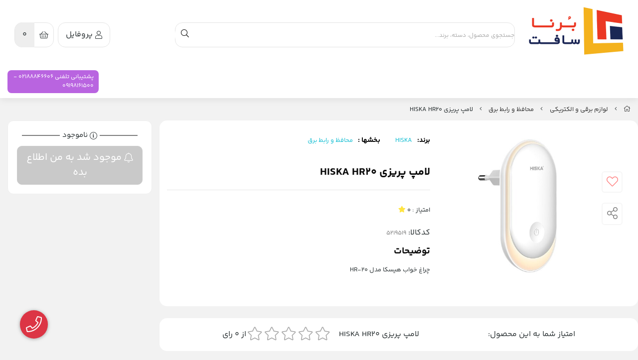

--- FILE ---
content_type: text/html; charset=utf-8
request_url: https://bornasoft.ir/product/lamp-prizi-hiska-hr20
body_size: 16862
content:
<!DOCTYPE html>
<html dir="rtl" lang="fa-IR" class="webkit safari chrome mac mode_desktop service_1 site_bornasoft site_812323 plan_5 theme_8 theme_config_80005 module_shop module_2102 page_product access_0 level_0 lang_persian wide_on dir_rtl mode_smart mode_entry"> 
<head><template class='lazy-code'></template>	<title>لامپ پریزی HISKA HR20</title>
	<meta charset="utf-8">
	<meta http-equiv="X-UA-Compatible" content="IE=edge">
	<meta name="viewport" content="width=device-width, initial-scale=1, shrink-to-fit=no">
<!--[if lt IE 9]>
  <script src="https://oss.maxcdn.com/libs/html5shiv/3.7.0/html5shiv.js"></script>
  <script src="https://oss.maxcdn.com/libs/respond.js/1.4.2/respond.min.js"></script>
<![endif]-->
		<link rel="shortcut icon" href="https://cdnfa.com/bornasoft/a32f/uploads/65.png" type="image/x-icon"><meta name="title" content="لامپ پریزی HISKA HR20" >
<meta property="og:title" content="لامپ پریزی HISKA HR20" >
<meta name="twitter:title" content="لامپ پریزی HISKA HR20" >
<meta name="description" content="چراغ خواب هیسکا مدل HR-20" >
<meta name="twitter:description" content="چراغ خواب هیسکا مدل HR-20" >
<meta property="og:description" content="چراغ خواب هیسکا مدل HR-20" >
<link rel="canonical" href="https://bornasoft.ir/product/lamp-prizi-hiska-hr20" >
<meta property="og:locale" content="fa_IR" >
<meta property="og:site_name" content="برناسافت" >
<meta property="og:type" content="article" >
<meta property="og:url" content="https://bornasoft.ir/product/lamp-prizi-hiska-hr20" >
<meta name="twitter:card" content="summary_large_image" >
<meta name="twitter:url" content="https://bornasoft.ir/product/lamp-prizi-hiska-hr20" >
<meta property="og:article:published_time" content="2023-12-08+033017:11:28Z" >
<meta property="og:article:modified_time" content="2025-10-22+033003:42:44Z" >
<meta name="date" content="2025-10-22 03:42:44 UTC" >
<link rel="image_src" href="https://cdnfa.com/bornasoft/a32f/files/7767181.jpg" >
<meta property="og:image" content="https://cdnfa.com/bornasoft/a32f/files/7767181.jpg" >
<meta property="og:image:secure_url" content="https://cdnfa.com/bornasoft/a32f/files/7767181.jpg" >
<meta name="twitter:image" content="https://cdnfa.com/bornasoft/a32f/files/7767181.jpg" >
<meta name="sailthru.image.thumb" content="https://cdnfa.com/bornasoft/a32f/files/thumb/7767181.jpg" >
<meta name="sailthru.image.full" content="https://cdnfa.com/bornasoft/a32f/files/7767181.jpg" >
<meta property="og:image:width" content="640" >
<meta property="og:image:height" content="480" >
<meta property="og:image:type" content="image/jpeg" >
<meta name="robots" content="index,follow,max-image-preview:large" >
<meta name="generator" content="Shopfa" >
<link rel="preconnect" href="https://s5.cdnfa.com">
<link rel="preconnect" href="https://s6.cdnfa.com">
<link rel="preconnect" href="https://cdnfa.com">
<link rel="dns-prefetch" href="https://s5.cdnfa.com">
<link rel="dns-prefetch" href="https://s6.cdnfa.com">
<link rel="dns-prefetch" href="https://cdnfa.com">
<meta name="enamad" content="66674393" />
<meta name="samandehi" content="268163797"/> 
	<meta name="theme-color" content="#9A29CF">
	<meta name="msapplication-navbutton-color" content="#9A29CF">
	<meta name="apple-mobile-web-app-status-bar-style" content="#9A29CF">
	<meta name="apple-mobile-web-app-capable" content="yes">
<link rel="stylesheet" type="text/css" href="https://cdnfa.com/src/global/css/bootstrap.rtl.4.6.2.css" >
<link rel="stylesheet" type="text/css" href="https://cdnfa.com/src/themes/theme_8/80005/theme.812323.rtl.css?1765975867" id='theme_style' >
<link rel="stylesheet" type="text/css" href="https://cdnfa.com/src/global/css/fontawesome.5.7.2.css" >
<link rel="stylesheet" type="text/css" href="https://cdnfa.com/src/global/css/jquery.fancybox.css" >
<script type="application/ld+json">
[
    {
        "@context": "http://schema.org/",
        "@type": "Product",
        "name": "لامپ پریزی HISKA HR20",
        "productID": "5219519",
        "sku": "05207004",
        "description": "چراغ خواب هیسکا مدل HR-20",
        "image": [
            "https://cdnfa.com/bornasoft/a32f/files/7767181.jpg"
        ],
        "brand": {
            "@type": "Brand",
            "name": "HISKA",
            "url": "https://bornasoft.ir/brands/hiska",
            "image": "https://cdnfa.com/bornasoft/a32f/brand/110226_hiska.png"
        },
        "category": [
            "محافظ و رابط برق"
        ],
        "offers": {
            "@type": "Offer",
            "availability": "http://schema.org/OutOfStock",
            "price": 0,
            "priceCurrency": "IRR",
            "priceValidUntil": "2025-12-24",
            "url": "https://bornasoft.ir/product/lamp-prizi-hiska-hr20",
            "shippingDetails": {
                "@type": "OfferShippingDetails",
                "shippingRate": {
                    "@type": "MonetaryAmount",
                    "value": 0,
                    "currency": "IRR"
                },
                "shippingDestination": {
                    "@type": "DefinedRegion",
                    "addressCountry": "IR"
                },
                "deliveryTime": {
                    "@type": "ShippingDeliveryTime",
                    "handlingTime": {
                        "@type": "QuantitativeValue",
                        "minValue": 7,
                        "maxValue": 15,
                        "unitCode": "d"
                    },
                    "transitTime": {
                        "@type": "QuantitativeValue",
                        "minValue": 2,
                        "maxValue": 4,
                        "unitCode": "d"
                    }
                }
            },
            "hasMerchantReturnPolicy": {
                "@type": "MerchantReturnPolicy",
                "applicableCountry": "IR",
                "returnPolicyCategory": "https://schema.org/MerchantReturnFiniteReturnWindow",
                "merchantReturnDays": 7,
                "returnMethod": "https://schema.org/ReturnByMail",
                "returnFees": "https://schema.org/FreeReturn"
            }
        },
        "aggregateRating": {
            "@type": "AggregateRating",
            "worstRating": 1,
            "bestRating": 5,
            "ratingValue": 3,
            "reviewCount": 1,
            "ratingCount": 1
        },
        "review": {
            "@type": "Review",
            "reviewRating": {
                "@type": "Rating",
                "worstRating": 1,
                "bestRating": 5,
                "ratingValue": 3
            },
            "author": {
                "@type": "Person",
                "name": "محمدرضا مهاجر"
            }
        }
    },
    {
        "@context": "http://schema.org",
        "@type": "BreadcrumbList",
        "itemListElement": [
            {
                "@type": "ListItem",
                "position": 1,
                "item": {
                    "@id": "https://bornasoft.ir/",
                    "name": "صفحه اصلی"
                }
            },
            {
                "@type": "ListItem",
                "position": 2,
                "item": {
                    "@id": "https://bornasoft.ir/accessories-electric-va-alktriki",
                    "name": "لوازم برقی و الکتریکی"
                }
            },
            {
                "@type": "ListItem",
                "position": 3,
                "item": {
                    "@id": "https://bornasoft.ir/accessories-electric-va-alktriki/protector-va-ravabet-bargh",
                    "name": "محافظ و رابط برق"
                }
            }
        ]
    },
    {
        "@context": "https://schema.org",
        "@type": "Organization",
        "name": "فروشگاه برناسافت",
        "brand": {
            "@type": "Brand",
            "name": "فروشگاه برناسافت",
            "logo": "https://cdnfa.com/bornasoft/a32f/uploads/bornasoft.png"
        },
        "logo": "https://cdnfa.com/bornasoft/a32f/uploads/bornasoft.png",
        "image": "https://cdnfa.com/bornasoft/a32f/uploads/bornasoft.png",
        "alternateName": [
            "bornasoft.ir"
        ],
        "description": "چراغ خواب هیسکا مدل HR-20",
        "url": "https://bornasoft.ir/",
        "sameAs": [
            "https://instagram.com/bornasoft.ir"
        ]
    }
]
</script>
<style media="screen">#box_comments{display:none;}.captcha{background-color: #fff;background-repeat: no-repeat;background-position: right;}
.input-group {
  display: flex !important;
  align-items: stretch !important;
  flex-wrap: nowrap !important;
}

.input-group > .form-control,
.input-group > .custom-select,
.input-group > .form-control-plaintext {
  position: relative !important;
  flex: 1 1 auto !important;
  width: 1% !important;
  min-width: 0 !important;
  margin-bottom: 0 !important;
}

.input-group-prepend,
.input-group-append {
  display: flex !important;
  align-items: center !important;
}

.input-group-prepend { margin-right: -1px !important; }
.input-group-append { margin-left: -1px !important; }

html[dir='rtl'] .input-group-prepend { order: 2; margin-right: 0; margin-left: -1px; }
html[dir='rtl'] .input-group-append { order: 1; margin-left: 0; margin-right: -1px; }
.call-connect {
    position: fixed;
    bottom: 40px;
    left: 40px;
    background: #dc3545;
    border-radius: 100%;
    color: #fff;
    padding:12px 8px 8px 8px;
    z-index:999;
    box-shadow: 0 1px 6px rgb(0 0 0 / 20%), 0 1px 10px rgb(0 0 0 / 15%);
    transition: all .2s ease;
}
.call-connect span {
    position: absolute;
    background:  #dc3545;
    width: max-content;
    display: block;
    left: 50px;
    top: 12px;
    padding: 5px 10px 5px 0;border-radius: 0  50px 50px 0;
}
.call-connect:hover{
    color: #fff;
    transform: scale(1.05);
}
.mode_mobile .call-connect {
    left: 10px;
    bottom: 10px;
}
.mode_mobile.page_product .call-connect {
    bottom: 80px;
}
</style></head>
<body><template class='lazy-code'></template>	<div id="loading">Loading...</div>
		


<div class="page">
<div class="">
<div class='wrapper clearfix'>

<!-- header -->
<!-- header -->
<header class='header-2'>
	<!-- header top -->
	<div class='header-top'>
		<div class="container-fluid ">
			<div class="row header-top-inner d-flex align-items-center">
				<div class="col-xl-2 col-lg-2 col-md-2 col-sm-2 col-xs-2">
    				                            <div class="image d-inline-block">
                        <a class="footer-logo d-block mb-3" href="https://bornasoft.ir/" title="لامپ پریزی HISKA HR20">
                                <img src="https://cdnfa.com/bornasoft/a32f/uploads/bornasoft.png" alt="لامپ پریزی HISKA HR20" width="200" height="">
                        </a> 
                            </div>
                                    </div>            
    			<div class='col-xl-7 col-lg-7 col-md-7 col-sm-7 col-xs-7 px-4 search-box-area align-self-center'>
    				    <div class="search-area-desktop">
	<form method="get" action="https://bornasoft.ir/search" class="search-form clearfix border-0">
		<div class="input-group input-group-md search-box">
			<span class="input-group-prepend search-icon c">
				<button type="submit" aria-label="center" class="btn btn-custom btn-search search_button bg-white border-0" ><i class="fal fa-search"></i></button>
			</span>
			<input class="form-control live-search q border-0" type="text" name="q" autocomplete="off" maxlength="255" value="" placeholder="جستجوی محصول، دسته، برند...">
		</div>
	</form>	
</div>
    			</div> 
    			<div class="col-xl-3 col-lg-3 col-md-3 col-sm-3 col-xs-3 d-flex justify-content-end">
				    <div class="user-menu-div mx-2">
				        <div class="user-area">
    <div class="user-toggle">
        <i class="fal fa-user"></i> پروفایل 
        <!--<i class="fal fa-angle-down"></i>-->
    </div>
    <ul class="user-menu shadow">
                <li><a href="https://bornasoft.ir/signin" class="btn-dialog"><i class="fal fa-sign-in fa-flip-horizontal"></i> ورود</a></li>
        <li><a href="https://bornasoft.ir/signup"><i class="fal fa-user-plus"></i> ثبت نام</a>
        <li><a href="https://bornasoft.ir/track-order"><i class="fal fa-shopping-cart"></i> پیگیری سفارش</a></li>
            </ul>
</div>				    </div> 
				    <div class="basket-div">
				        
	<div class="basket-area">
		<div class="basket-toggle d-flex m-auto">
			<div class="basket-icon-div  align-items-center justify-content-center">
			    <i class="fal fa-shopping-basket "></i>
			<!--سبد خرید: -->
			</div>
			<div class="basket-counter d-flex align-items-center justify-content-center">
			    <span class="item_counter justify-sef-end">
			        <span id="basket_items">0</span> 
			        <!--آیتم-->
			    </span>
			<!--<i class="fal fa-angle-down"></i>-->
			</div>
			
		</div>
		<div class="basket-menu shadow">
			<div id="basket">
				<ul class="basket-items">
								</ul>
				<div id="basket_free" >سبد خرید شما خالی است</div>
				<div id="checkout" class="clearfix hidden" >
					<div class="sum_basket_title">مجموع: <span id="sum_basket">0</span> تومان</div>
					<a class="btn btn-custom pay-button" id="checkout_link" href="https://bornasoft.ir/cart"><i class="fal fa-shopping-basket"></i> پرداخت</a>
				</div>
			</div>
		</div>
	</div>
	
				    </div>
				</div>
    		</div>   
		</div>
	</div>
	<!--end of header top-->
	<!--header bottom-->
	<div class="header-bottom">
	    <div class="container-fluid ">     
	        <div class="row header-bottom-inner">
    		    <div class="col-xl-10 col-lg-10 col-md-10  ">
    		        <nav class='main-menu-inner clearfix row'>
    		                 		        </nav>
    		    </div>
		            		    <div class="col-xl-2 col-lg-2 col-md-2 support-tel-div">
    		            <a href="tel:02188846606    -  09198161500">
    		                <span class="text-end support-tel-span float-left">
    		                   پشتیبانی تلفنی   02188846606    -  09198161500  
    		                </span>    
    		            </a>
	            </div>
		            	    </div>
	    </div>
	</div>
	<!--end of header bottom-->
</header>
<!-- /header --><!-- /header -->

<!-- main -->
<!--DESKTOP MODE-->
<div class="main-content">
	<div class="container-fluid">
		<div class="sides">
		    
			<div id="side_top">
								<div class="breadcrumbs clearfix" >
	<a href="https://bornasoft.ir/" title="صفحه اصلی"><span class="fal fa-home"></span></a>
						<span class="nav-arrow fal fa-angle-left"></span>
		 
		<a href='https://bornasoft.ir/accessories-electric-va-alktriki'>لوازم برقی و الکتریکی</a>						<span class="nav-arrow fal fa-angle-left"></span>
		 
		<a href='https://bornasoft.ir/accessories-electric-va-alktriki/protector-va-ravabet-bargh'>محافظ و رابط برق</a>						<span class="nav-arrow fal fa-angle-left"></span>
		 
		لامپ پریزی HISKA HR20	</div>
			</div>
			
			<div class="row">
			    
			    				
				<main id="side_center" class="col-lg-12  col-xs-12 col-lg-push-0 col-xs-push-0 col-ms-push-0">
					<div class='box' id='box_product_details'><div class="product mode-1 status-0" id="product-5219519"> 
    	<div class="body desktop">
    	    <div class="row">
    	    <div class="col-lg-9 col-md-9 col-xl-9 right-side-all">
    	    <div class="">
    	        <div class="body-top clearfix row"> 
    			    <div class="col-lg-5 col-md-5 col-xs-12 right-side">
    				    <div class="section-right section-right">
                              
                            <div class="btn-float wishlist-div">
    						     
    							    <span class="btn-wishlist btn-wishlist-5219519" data-id="5219519"><i class="fal fa-heart fa-fw heartsofiron "></i></span>
    						        					    </div>
        					<div class="btn-share-float ">
        					    <span><span class="btn-share" data-fancybox="share-box" data-src="#share-box"  ><i class="fal fa-share-alt fa-fw"></i></span>
<div id="share-box" class="rtl">
	<div class="h3">اشتراک گذاری</div>
	<hr>
	<div class="h4">اشتراک گذاری در شبکه های اجتماعی:</div>
	<ul class="share ltr">
		<li><a class="facebook" rel="nofollow" title="فیس‌بوک" href="http://www.facebook.com/sharer.php?u=https%3A%2F%2Fbornasoft.ir%2Fproduct%2Flamp-prizi-hiska-hr20&t=%D9%84%D8%A7%D9%85%D9%BE+%D9%BE%D8%B1%DB%8C%D8%B2%DB%8C+HISKA+HR20" onclick="window.open(this.href,'targetWindow','toolbar=no,location=no,status=no,menubar=no,scrollbars=yes,resizable=yes,width=700,height=450');return false"><i class="fa-fw fab fa-facebook"></i></a></li>
		<li><a class="twitter" rel="nofollow" title="توئیتر" href="http://twitter.com/share?text='%D9%84%D8%A7%D9%85%D9%BE+%D9%BE%D8%B1%DB%8C%D8%B2%DB%8C+HISKA+HR20'&url=https%3A%2F%2Fbornasoft.ir%2Fproduct%2Flamp-prizi-hiska-hr20" onclick="window.open(this.href,'targetWindow','toolbar=no,location=no,status=no,menubar=no,scrollbars=yes,resizable=yes,width=700,height=450');return false"><i class="fa-fw fab fa-twitter"></i></a></li>
		<li><a class="telegram" rel="nofollow" title="تلگرام" href="https://telegram.me/share/url?url=https%3A%2F%2Fbornasoft.ir%2Fproduct%2Flamp-prizi-hiska-hr20&text=%D9%84%D8%A7%D9%85%D9%BE+%D9%BE%D8%B1%DB%8C%D8%B2%DB%8C+HISKA+HR20" onclick="window.open(this.href,'targetWindow','toolbar=no,location=no,status=no,menubar=no,scrollbars=yes,resizable=yes,width=700,height=450');return false"><i class="fa-fw fab fa-telegram-plane"></i></a></li>
		<li><a class="linkedin" rel="nofollow" title="لینکدین" href="http://www.linkedin.com/shareArticle?mini=true&url=https%3A%2F%2Fbornasoft.ir%2Fproduct%2Flamp-prizi-hiska-hr20&title=%D9%84%D8%A7%D9%85%D9%BE+%D9%BE%D8%B1%DB%8C%D8%B2%DB%8C+HISKA+HR20" onclick="window.open(this.href,'targetWindow','toolbar=no,location=no,status=no,menubar=no,scrollbars=yes,resizable=yes,width=700,height=450');return false"><i class="fa-fw fab fa-linkedin"></i></a></li>
		<li><a class="whatsapp" rel="nofollow" title="واتساپ" href="https://wa.me/?text=%D9%84%D8%A7%D9%85%D9%BE+%D9%BE%D8%B1%DB%8C%D8%B2%DB%8C+HISKA+HR20%20https%3A%2F%2Fbornasoft.ir%2Fproduct%2Flamp-prizi-hiska-hr20" target='_blank' ><i class="fa-fw fab fa-whatsapp"></i></a></li>
	</ul>
	<hr>
	<div class="h4">آدرس کوتاه شده‌ی صفحه: <small class="short-link-msg "></small></div>
	<div class="well ltr well-sm">
		<i class="fal fa-link"></i> <input readonly type="text" class="short-link" value="https://bornasoft.ir/p/lTPN">
	</div>
</div>	</span>
        					</div>
            					            						<div class="product-image-div">
            						<a class="image" href="https://cdnfa.com/bornasoft/a32f/files/7767181.jpg" target="_blank" data-fancybox="slides" data-caption="لامپ پریزی HISKA HR20">
            							<img id="main_product_image" class="lazy" width="800" height="800" src="https://cdnfa.com/src/global/images/null.png" data-src="https://cdnfa.com/bornasoft/a32f/files/normal/7767181.jpg" data-srcset="https://cdnfa.com/bornasoft/a32f/files/normal/7767181.jpg 1x" alt="لامپ پریزی HISKA HR20" data-zoom-image="https://cdnfa.com/bornasoft/a32f/files/7767181.jpg">
            						</a>
            						</div>
            					            					            						<!--<a class='product_image' href='https://cdnfa.com/bornasoft/a32f/files/7767181.jpg' target='_blank'><img  src='https://cdnfa.com/bornasoft/a32f/files/7767181.jpg' alt='لامپ پریزی HISKA HR20' rel='product_thumb'></a>-->
            					    				    </div>
    			    </div>
        			<div class="col-lg-7 col-md-7 col-sm-7 col-xs-12 left-side">
        				<div class="section-left">
        					<div class="info">
        						<span class="brand-name">
        						<ul class="d-inline">
        							            							<li class="brand">
            								<span>برند:</span> <a href="https://bornasoft.ir/brands/hiska">HISKA</a>
            							</li>
        							                                                  
        						</ul>
        						</span>
        						                        			<span class="section-name">
                        				<span>بخشها :</span> 
                        				<ul class="link-list"> 
                        					                        					<li>
                        					    <a href="https://bornasoft.ir/accessories-electric-va-alktriki/protector-va-ravabet-bargh" title="links">محافظ و رابط برق </a>
                        					</li> 
                        					                        				</ul>
                        			</span>
                			            					</div>
        					    <div class="title-code mb-1 d-flex justify-content-between">
        					        <h1 class="title">لامپ پریزی HISKA HR20</h1>
            					 
        					    </div>
        					    
        					<div class="d-flex mt-3">
        					    <div class=" detail-right-side">
        					        <div class=" variant-options">
                					    <div class="rate-comment-section mb-4">
                					        <span class="vote-txt">امتیاز :</span> <span class='star-rate'> 0 <i class="fa fa-star star-shopfa "> </i></span>                					    </div>  
                				    </div>
                				           <div class="product-code ">
            					        <span id="product-code-span"> کدکالا: <input readonly type="text" value="5219519" id="product-id-code"> </span>
        					        </div>
        					        <div class="subtitle">
        					            <span class="d-block title"> توضیحات </span><span>چراغ خواب هیسکا مدل HR-20</span>
        					        </div>
        							<!---->
        							<!---->
            					            					                					    </div>
        					    
        		            </div>
        		            <div class="product-advertise mt-5">
    					                    		                </div>
        				</div>
        			</div>
    	        </div>
    	    </div>
    	                <div class="">
                <div class="row body-bottom my-4">
                    <div class="col-xl-12 col-lg-12 col-md-12 bottom-right-side">
                        <div class="rate-div row bg-white ">
                            <span class=" my-3 ml-2">
                                امتیاز شما به این محصول:
                            </span>
                            <div class=" rate-area">
                                <div class=" mr-2">
                                    لامپ پریزی HISKA HR20                                </div>
                                    				     	    <div class="d-flex align-items-center">
    				     	        <div class="mr-3">
        				        	     <div class="rate" title="0 (0)">
        						             <input data-id="5219519" id="rate_5219519" value="0" type="hidden" class="rating">
        					             </div>
    				     	        </div> 
    				     	        <div class="vote-section d-inline">
                                        <span> از </span>	<span class='reviewcount'> 0 </span><span>رای</span>
    				     	        </div>
    				     	    </div>
    				     	     
        				    </div>		           
                        </div>
                    
                                    <div class="select-div row bg-white pt-1 ">
                                    <ul class="nav " id="product-tabs" role="tablist"> 
                                                                                                                            <li class="nav-item">
                                                <a class="nav-link active" href="#description-pane" title="description" id="description-tab" data-toggle="tab" role="tab" aria-controls="description-pane" aria-selected="true" > <i class="fal fa-glasses mr-2"></i> <span>توضیحات</span></a>
                                            </li>
                                                                                                                                                                    <li class="nav-item">
                                                <a class="nav-link" title="comment" href="#comments-pane" id="comments-tab" data-toggle="tab" role="tab" aria-controls="comments-pane" aria-selected="false"> <i class="far fa-comments mr-1"></i> <span>بازخوردها</span></a>
                                            </li>
                                         
                                    </ul>
                                    </div>
                        <div class="description-detail-row clearfix row  ">
                    		<div class="col-lg-12 col-md-12 col-sm-12 col-xs-12">
                        		<div class="row d-block section-bottom">
                                    <div class="tab-content" id="product-tabs-content">
                                                                                    <div id="description-pane" class="tab-pane fade show active"  role="tabpanel" aria-labelledby="description-tab">
                                 				<div class="text-area">
                                					<p><span><strong>این محصول دارای گارانتی ۱۲ ماهه هیسکا سرویس و خدمات پس از فروش میباشد.</strong></span></p>
<p><span></span></p>
<p><span></span></p>
<p><span>چراغ خواب هیسکا مدل HR-20 به صورتی طراحی شده که الگوی پخش نور بصورت کناری از لبه های دستگاه می باشد. قدرت خروجی این چراغ خواب 10 وات با چراغ LED است که پخش نور 360 درجه دارد. این چراغ خواب که طراحی پلاگینی دارد، دردسر تعویض و شارژ مجدد باتری را نیز از دوش شما برداشته و با اشغال کمترین فضای ممکن نیاز به روشنایی در شب را برای شما مرتفع کرده است. ویژگی های دیگر این چراغ خواب این است که دارای سنسور اتوماتیک تشخیص نور محیط می باشد، همچنین توسط دکمه ی روشن خاموشی که روی آن طراحی شده قابلیت تنظیم نور را نیز دارد.</span></p>                                				</div>
                                   			                                                                                                </div>
                                                                                                                                                                  <div id="comments-pane" class="tab-pane fade" role="tabpanel" aria-labelledby="comments-tab">
                                                <div id="comment_title">
	ارسال نظر</div>
<div class="clearfix row" id="comment_area">
	<div id="comment_form_area" class="col-lg-8 col-md-8 col-sm-12 col-xs-12">
		<form action="https://bornasoft.ir/product/lamp-prizi-hiska-hr20" method="post" id="comment_form" class="form-horizontal  form-maker "><fieldset ><div id="tr_comment_author" class="form-group row form-sides-2"   >
    <label class='control-label col-lg-3 col-md-3 col-sm-4 col-xs-12' for="comment_author">
        <!-- <span class='-float-left' ></span> -->
    نام  </label>
    <div class='control-label col-lg-9 col-md-9 col-sm-8 col-xs-12'>
    <span class='input-group'><span class='input-group-prepend'><span class='input-group-text'><i title='نام' class='fal fa-user'></i></span></span><input name="comment_author" id="comment_author" value="" class=" form-control" type="text" /></span>  </div>
  </div>
<div id="tr_comment_email" class="form-group row form-sides-2"   >
    <label class='control-label col-lg-3 col-md-3 col-sm-4 col-xs-12' for="comment_email">
    <i title='ضروری' class="fas fa-star-of-life text-danger fa-xs"></i>     <!-- <span class='-float-left' ></span> -->
    ایمیل  </label>
    <div class='control-label col-lg-9 col-md-9 col-sm-8 col-xs-12'>
    <span class='input-group'><span class='input-group-prepend'><span class='input-group-text'><i title='ایمیل' class='fal fa-envelope'></i></span></span><input name="comment_email" id="comment_email" value="" class="required form-control ltr" type="text" /></span>  </div>
  </div>
<div id="tr_comment_url" class="form-group row tr_comment_url form-sides-2"   >
    <label class='control-label col-lg-3 col-md-3 col-sm-4 col-xs-12' for="field_comment_url">
        <!-- <span class='-float-left' ></span> -->
    وب سایت / وبلاگ  </label>
    <div class='control-label col-lg-9 col-md-9 col-sm-8 col-xs-12'>
    <span class='input-group'><span class='input-group-prepend'><span class='input-group-text'><i class='fal fa-globe' title='وب سایت / وبلاگ'></i></span></span><input name="comment_url" value="http://" id="field_comment_url" class=" form-control ltr" type="text" /></span>  </div>
  </div>
<div id="tr_comment_message" class="form-group row form-sides-2"   >
    <label class='control-label col-lg-3 col-md-3 col-sm-4 col-xs-12' for="comment_message">
    <i title='ضروری' class="fas fa-star-of-life text-danger fa-xs"></i>     <!-- <span class='-float-left' ></span> -->
    پیغام  </label>
    <div class='control-label col-lg-9 col-md-9 col-sm-8 col-xs-12'>
    <b id='reply_to'></b><textarea maxlength="1000" name="comment_message" id="comment_message" rows="2" class="required form-control" style=""></textarea> <span class='left chars_remaining small'></span>  </div>
  </div>
<div  class="form-group row form-sides-2"   >
    <label class='control-label col-lg-3 col-md-3 col-sm-4 col-xs-12' for="field_captcha">
    <i title='ضروری' class="fas fa-star-of-life text-danger fa-xs"></i>     <!-- <span class='-float-left' ></span> -->
    کد مقابل را وارد کنید  </label>
    <div class='control-label col-lg-9 col-md-9 col-sm-8 col-xs-12'>
    
<div class='input-group'>
    <input type='text' class='captcha numeric ltr form-control' autocomplete='off' maxlength='4' name='captcha' id='field_captcha' style="background-image:url('https://bornasoft.ir/captcha?cdf48');background-color: #fff;background-repeat: no-repeat;background-position: right;max-width: 300px;min-width: 220px;"'>
    <div class='input-group-prepend'>
      <button title='کد جدید' id='reload_captcha' class='btn btn-success btn-reload'><i class='fal fa-sync'></i> </button>
    </div>
</div>  </div>
  </div>
<input name="comment_parent" id="comment_parent" value="0" class=" form-control" label="" type="hidden" /><div class='ln_solid'></div><div  class="form-group row  tr_submit form-actions text-center mb-3 form-sides-1"   >
    <div class='col-md-12'>
    <button name="save_comment" id="save_comment" data-tracking-id="product_page_add_comment_done" type="submit" class="btn btn-success btn-lg" sides="1" >ارسال</button>  </div>
  </div>
</fieldset>
	<div class='alert alert-danger alert-error errors' style='display:none;margin:10px 0;'><span class='clearfix alert-heading h3'>خطا!</span></div>
	
	</form>	</div> 
		<div id="comment_note" class="col-lg-4 col-md-4 col-sm-12 col-xs-12">
		<ul>
<li>- نشانی ایمیل شما منتشر نخواهد شد.</li>
<li>- لطفا دیدگاهتان تا حد امکان مربوط به مطلب باشد.</li>
<li>- لطفا فارسی بنویسید.</li>
<li>- میخواهید عکس خودتان کنار نظرتان باشد؟ به<span>&nbsp;</span><a href="https://en.gravatar.com/" target="_blank" rel="noopener">gravatar.com</a><span>&nbsp;</span>بروید و عکستان را اضافه کنید.</li>
<li>- نظرات شما بعد از تایید مدیریت منتشر خواهد شد</li>
</ul>	</div>
	</div>
                                                <ul id='comments'></ul>
                                            </div>
                                                                            </div>
                                </div>
                            </div>
                        </div>
                    </div>
                    
                </div>
             </div>
    	</div>
    	<div class="col-lg-3 col-md-3 col-xl-3 left-side-all">
    	    <div class="order-column mb-4">  
		        <div class="order">	
				    									<div class="status text-center status-0">
												<i class="fal fa-info-circle"></i>
						ناموجود											</div>
				    						<button data-alertme="5219519" class="btn btn-custom btn-lg alert-me btn-alertme">
						<i class="fal fa-bell"></i> موجود شد به من اطلاع بده
						</button>
				    			    			</div>
                            </div>
        </div>
    </div>
</div>
    </div>


<div id='box_related' class='box'><div class="header clearfix">
		<span class="title h1">محصولات مرتبط</span>		</div>
<div class="body">
	<!--this is the product tpl i use-->

<div dir="rtl" class="swiper">
<div class="products items clearfix swiper-wrapper mode-2">
<!-- id="product-7106485" -->
    <div class="swiper-slide   price_on">
    	<div class="thumb">
    		<a href="https://bornasoft.ir/product/05209006"  class="image" title="">
    			<img width="300" height="300" class="lazy" src="https://cdnfa.com/src/global/images/null.png" data-src="https://cdnfa.com/bornasoft/a32f/files/thumb/14265487.jpg" data-srcset="https://cdnfa.com/bornasoft/a32f/files/thumb/14265487.jpg 1x" alt="رابط برق EARLDOM ET SC11" >
				    		</a>
    		<h2>
    		    <a class="title" title="رابط برق EARLDOM ET SC11" href="https://bornasoft.ir/product/05209006"  >رابط برق EARLDOM ET SC11</a>
    		</h2>
    		<div class="details">
            	<form class="product-basket mb-4">
    			                    <div class=" d-flex justify-content-center align-items-center">
    				<button aria-label="add-product" class="btn btn-product btn-basket btn-light" data-id="7106485"> <i class="fal fa-plus"></i>
    					<input type="hidden" name="id" value="7106485" >
    					<input type="hidden" name="data" value="add_product" >
    				</button>
    				</div>
    			    			</form>		 
    		
    			<div class="price-area">
    			    <div class="price-box">
    			             			                			<div class="off-old-pri">
                            <span class="old-price">1,902,000</span> 
                            <span class="off-percent align-self-center text-center">%17</span>
                        </div>  
                                				<span class="price">1,586,000</span> <span class="currency">تومان</span> 
        			            		</div>
    		    </div>
    	    </div>
    		
    		    		<ul class="badges">
    		    			<li class="badge-off"> </li>
    		    		</ul>
    		    		    		<div class="btn-float">
    			<span class="btn-wishlist btn-wishlist-7106485" data-id="7106485"><i class="fal fa-heart fa-fw"></i></span>    			    			    		</div>
    		    	</div>
    </div>
<!-- id="product-7096327" -->
    <div class="swiper-slide   price_on">
    	<div class="thumb">
    		<a href="https://bornasoft.ir/product/05203090"  class="image" title="">
    			<img width="300" height="300" class="lazy" src="https://cdnfa.com/src/global/images/null.png" data-src="https://cdnfa.com/bornasoft/a32f/files/thumb/14207128.jpg" data-srcset="https://cdnfa.com/bornasoft/a32f/files/thumb/14207128.jpg 1x" alt="تبدیل برق سه به دو تایمردار TSCO TPS510" >
				    		</a>
    		<h2>
    		    <a class="title" title="تبدیل برق سه به دو تایمردار TSCO TPS510" href="https://bornasoft.ir/product/05203090"  >تبدیل برق سه به دو تایمردار TSCO TPS510</a>
    		</h2>
    		<div class="details">
            	<form class="product-basket mb-4">
    			                    <div class=" d-flex justify-content-center align-items-center">
    				<button aria-label="add-product" class="btn btn-product btn-basket btn-light" data-id="7096327"> <i class="fal fa-plus"></i>
    					<input type="hidden" name="id" value="7096327" >
    					<input type="hidden" name="data" value="add_product" >
    				</button>
    				</div>
    			    			</form>		 
    		
    			<div class="price-area">
    			    <div class="price-box">
    			             			                			<div class="off-old-pri">
                            <span class="old-price">422,000</span> 
                            <span class="off-percent align-self-center text-center">%17</span>
                        </div>  
                                				<span class="price">352,000</span> <span class="currency">تومان</span> 
        			            		</div>
    		    </div>
    	    </div>
    		
    		    		<ul class="badges">
    		    			<li class="badge-off"> </li>
    		    		</ul>
    		    		    		<div class="btn-float">
    			<span class="btn-wishlist btn-wishlist-7096327" data-id="7096327"><i class="fal fa-heart fa-fw"></i></span>    			    			    		</div>
    		    	</div>
    </div>
<!-- id="product-6987704" -->
    <div class="swiper-slide   price_on">
    	<div class="thumb">
    		<a href="https://bornasoft.ir/product/05201036"  class="image" title="">
    			<img width="300" height="300" class="lazy" src="https://cdnfa.com/src/global/images/null.png" data-src="https://cdnfa.com/bornasoft/a32f/files/thumb/13749695.jpg" data-srcset="https://cdnfa.com/bornasoft/a32f/files/thumb/13749695.jpg 1x" alt="محافظ برق 4 خانه فلزی OMEGA F6000" >
				    		</a>
    		<h2>
    		    <a class="title" title="محافظ برق 4 خانه فلزی OMEGA F6000" href="https://bornasoft.ir/product/05201036"  >محافظ برق 4 خانه فلزی OMEGA F6000</a>
    		</h2>
    		<div class="details">
            	<form class="product-basket mb-4">
    			                    <div class=" d-flex justify-content-center align-items-center">
    				<button aria-label="add-product" class="btn btn-product btn-basket btn-light" data-id="6987704"> <i class="fal fa-plus"></i>
    					<input type="hidden" name="id" value="6987704" >
    					<input type="hidden" name="data" value="add_product" >
    				</button>
    				</div>
    			    			</form>		 
    		
    			<div class="price-area">
    			    <div class="price-box">
    			             			                			<div class="off-old-pri">
                            <span class="old-price">950,000</span> 
                            <span class="off-percent align-self-center text-center">%17</span>
                        </div>  
                                				<span class="price">792,000</span> <span class="currency">تومان</span> 
        			            		</div>
    		    </div>
    	    </div>
    		
    		    		<ul class="badges">
    		    			<li class="badge-off"> </li>
    		    		</ul>
    		    		    		<div class="btn-float">
    			<span class="btn-wishlist btn-wishlist-6987704" data-id="6987704"><i class="fal fa-heart fa-fw"></i></span>    			    			    		</div>
    		    	</div>
    </div>
<!-- id="product-6987703" -->
    <div class="swiper-slide   price_on">
    	<div class="thumb">
    		<a href="https://bornasoft.ir/product/05201035"  class="image" title="">
    			<img width="300" height="300" class="lazy" src="https://cdnfa.com/src/global/images/null.png" data-src="https://cdnfa.com/bornasoft/a32f/files/thumb/13749701.jpg" data-srcset="https://cdnfa.com/bornasoft/a32f/files/thumb/13749701.jpg 1x" alt="محافظ برق 2 خانه فلزی یخچالی OMEGA F2100 2M" >
				    		</a>
    		<h2>
    		    <a class="title" title="محافظ برق 2 خانه فلزی یخچالی OMEGA F2100 2M" href="https://bornasoft.ir/product/05201035"  >محافظ برق 2 خانه فلزی یخچالی OMEGA F2100 2M</a>
    		</h2>
    		<div class="details">
            	<form class="product-basket mb-4">
    			                    <div class=" d-flex justify-content-center align-items-center">
    				<button aria-label="add-product" class="btn btn-product btn-basket btn-light" data-id="6987703"> <i class="fal fa-plus"></i>
    					<input type="hidden" name="id" value="6987703" >
    					<input type="hidden" name="data" value="add_product" >
    				</button>
    				</div>
    			    			</form>		 
    		
    			<div class="price-area">
    			    <div class="price-box">
    			             			                			<div class="off-old-pri">
                            <span class="old-price">916,000</span> 
                            <span class="off-percent align-self-center text-center">%17</span>
                        </div>  
                                				<span class="price">764,000</span> <span class="currency">تومان</span> 
        			            		</div>
    		    </div>
    	    </div>
    		
    		    		<ul class="badges">
    		    			<li class="badge-off"> </li>
    		    		</ul>
    		    		    		<div class="btn-float">
    			<span class="btn-wishlist btn-wishlist-6987703" data-id="6987703"><i class="fal fa-heart fa-fw"></i></span>    			    			    		</div>
    		    	</div>
    </div>
<!-- id="product-6917094" -->
    <div class="swiper-slide   price_on">
    	<div class="thumb">
    		<a href="https://bornasoft.ir/product/05201029"  class="image" title="">
    			<img width="300" height="300" class="lazy" src="https://cdnfa.com/src/global/images/null.png" data-src="https://cdnfa.com/bornasoft/a32f/files/thumb/13508781.jpg" data-srcset="https://cdnfa.com/bornasoft/a32f/files/thumb/13508781.jpg 1x" alt="محافظ برق 6 خانه OMEGA 1.5M P6000" >
				    		</a>
    		<h2>
    		    <a class="title" title="محافظ برق 6 خانه OMEGA 1.5M P6000" href="https://bornasoft.ir/product/05201029"  >محافظ برق 6 خانه OMEGA 1.5M P6000</a>
    		</h2>
    		<div class="details">
            	<form class="product-basket mb-4">
    			                    <div class=" d-flex justify-content-center align-items-center">
    				<button aria-label="add-product" class="btn btn-product btn-basket btn-light" data-id="6917094"> <i class="fal fa-plus"></i>
    					<input type="hidden" name="id" value="6917094" >
    					<input type="hidden" name="data" value="add_product" >
    				</button>
    				</div>
    			    			</form>		 
    		
    			<div class="price-area">
    			    <div class="price-box">
    			             			                			<div class="off-old-pri">
                            <span class="old-price">754,000</span> 
                            <span class="off-percent align-self-center text-center">%17</span>
                        </div>  
                                				<span class="price">629,000</span> <span class="currency">تومان</span> 
        			            		</div>
    		    </div>
    	    </div>
    		
    		    		<ul class="badges">
    		    			<li class="badge-off"> </li>
    		    		</ul>
    		    		    		<div class="btn-float">
    			<span class="btn-wishlist btn-wishlist-6917094" data-id="6917094"><i class="fal fa-heart fa-fw"></i></span>    			    			    		</div>
    		    	</div>
    </div>
<!-- id="product-6917092" -->
    <div class="swiper-slide   price_on">
    	<div class="thumb">
    		<a href="https://bornasoft.ir/product/05201031"  class="image" title="">
    			<img width="300" height="300" class="lazy" src="https://cdnfa.com/src/global/images/null.png" data-src="https://cdnfa.com/bornasoft/a32f/files/thumb/13508787.jpg" data-srcset="https://cdnfa.com/bornasoft/a32f/files/thumb/13508787.jpg 1x" alt="محافظ برق 3 خانه OMEGA 1.5M P3000" >
				    		</a>
    		<h2>
    		    <a class="title" title="محافظ برق 3 خانه OMEGA 1.5M P3000" href="https://bornasoft.ir/product/05201031"  >محافظ برق 3 خانه OMEGA 1.5M P3000</a>
    		</h2>
    		<div class="details">
            	<form class="product-basket mb-4">
    			                    <div class=" d-flex justify-content-center align-items-center">
    				<button aria-label="add-product" class="btn btn-product btn-basket btn-light" data-id="6917092"> <i class="fal fa-plus"></i>
    					<input type="hidden" name="id" value="6917092" >
    					<input type="hidden" name="data" value="add_product" >
    				</button>
    				</div>
    			    			</form>		 
    		
    			<div class="price-area">
    			    <div class="price-box">
    			             			                			<div class="off-old-pri">
                            <span class="old-price">674,000</span> 
                            <span class="off-percent align-self-center text-center">%17</span>
                        </div>  
                                				<span class="price">562,000</span> <span class="currency">تومان</span> 
        			            		</div>
    		    </div>
    	    </div>
    		
    		    		<ul class="badges">
    		    			<li class="badge-off"> </li>
    		    		</ul>
    		    		    		<div class="btn-float">
    			<span class="btn-wishlist btn-wishlist-6917092" data-id="6917092"><i class="fal fa-heart fa-fw"></i></span>    			    			    		</div>
    		    	</div>
    </div>
<!-- id="product-6917091" -->
    <div class="swiper-slide   price_on">
    	<div class="thumb">
    		<a href="https://bornasoft.ir/product/05201032"  class="image" title="">
    			<img width="300" height="300" class="lazy" src="https://cdnfa.com/src/global/images/null.png" data-src="https://cdnfa.com/bornasoft/a32f/files/thumb/13910827.jpg" data-srcset="https://cdnfa.com/bornasoft/a32f/files/thumb/13910827.jpg 1x" alt="محافظ برق 2 خانه پکیج OMEGA P1100" >
				    		</a>
    		<h2>
    		    <a class="title" title="محافظ برق 2 خانه پکیج OMEGA P1100" href="https://bornasoft.ir/product/05201032"  >محافظ برق 2 خانه پکیج OMEGA P1100</a>
    		</h2>
    		<div class="details">
            	<form class="product-basket mb-4">
    			                    <div class=" d-flex justify-content-center align-items-center">
    				<button aria-label="add-product" class="btn btn-product btn-basket btn-light" data-id="6917091"> <i class="fal fa-plus"></i>
    					<input type="hidden" name="id" value="6917091" >
    					<input type="hidden" name="data" value="add_product" >
    				</button>
    				</div>
    			    			</form>		 
    		
    			<div class="price-area">
    			    <div class="price-box">
    			             			                			<div class="off-old-pri">
                            <span class="old-price">485,000</span> 
                            <span class="off-percent align-self-center text-center">%17</span>
                        </div>  
                                				<span class="price">404,000</span> <span class="currency">تومان</span> 
        			            		</div>
    		    </div>
    	    </div>
    		
    		    		<ul class="badges">
    		    			<li class="badge-off"> </li>
    		    		</ul>
    		    		    		<div class="btn-float">
    			<span class="btn-wishlist btn-wishlist-6917091" data-id="6917091"><i class="fal fa-heart fa-fw"></i></span>    			    			    		</div>
    		    	</div>
    </div>
<!-- id="product-6917053" -->
    <div class="swiper-slide   price_on">
    	<div class="thumb">
    		<a href="https://bornasoft.ir/product/05203004"  class="image" title="">
    			<img width="300" height="300" class="lazy" src="https://cdnfa.com/src/global/images/null.png" data-src="https://cdnfa.com/bornasoft/a32f/files/thumb/13509058.jpg" data-srcset="https://cdnfa.com/bornasoft/a32f/files/thumb/13509058.jpg 1x" alt="تبدیل برق سه به دو 16 آمپر OMEGA" >
				    		</a>
    		<h2>
    		    <a class="title" title="تبدیل برق سه به دو 16 آمپر OMEGA" href="https://bornasoft.ir/product/05203004"  >تبدیل برق سه به دو 16 آمپر OMEGA</a>
    		</h2>
    		<div class="details">
            	<form class="product-basket mb-4">
    			                    <div class=" d-flex justify-content-center align-items-center">
    				<button aria-label="add-product" class="btn btn-product btn-basket btn-light" data-id="6917053"> <i class="fal fa-plus"></i>
    					<input type="hidden" name="id" value="6917053" >
    					<input type="hidden" name="data" value="add_product" >
    				</button>
    				</div>
    			    			</form>		 
    		
    			<div class="price-area">
    			    <div class="price-box">
    			             			                			<div class="off-old-pri">
                            <span class="old-price">86,000</span> 
                            <span class="off-percent align-self-center text-center">%16</span>
                        </div>  
                                				<span class="price">72,000</span> <span class="currency">تومان</span> 
        			            		</div>
    		    </div>
    	    </div>
    		
    		    		<ul class="badges">
    		    			<li class="badge-off"> </li>
    		    		</ul>
    		    		    		<div class="btn-float">
    			<span class="btn-wishlist btn-wishlist-6917053" data-id="6917053"><i class="fal fa-heart fa-fw"></i></span>    			    			    		</div>
    		    	</div>
    </div>
<!-- id="product-6840895" -->
    <div class="swiper-slide   price_on">
    	<div class="thumb">
    		<a href="https://bornasoft.ir/product/05203082"  class="image" title="">
    			<img width="300" height="300" class="lazy" src="https://cdnfa.com/src/global/images/null.png" data-src="https://cdnfa.com/bornasoft/a32f/files/thumb/13691876.webp" data-srcset="https://cdnfa.com/bornasoft/a32f/files/thumb/13691876.webp 1x" alt="تبدیل برق سه به دو HISKA CH5" >
				    		</a>
    		<h2>
    		    <a class="title" title="تبدیل برق سه به دو HISKA CH5" href="https://bornasoft.ir/product/05203082"  >تبدیل برق سه به دو HISKA CH5</a>
    		</h2>
    		<div class="details">
            	<form class="product-basket mb-4">
    			                    <div class=" d-flex justify-content-center align-items-center">
    				<button aria-label="add-product" class="btn btn-product btn-basket btn-light" data-id="6840895"> <i class="fal fa-plus"></i>
    					<input type="hidden" name="id" value="6840895" >
    					<input type="hidden" name="data" value="add_product" >
    				</button>
    				</div>
    			    			</form>		 
    		
    			<div class="price-area">
    			    <div class="price-box">
    			             			                			<div class="off-old-pri">
                            <span class="old-price">208,000</span> 
                            <span class="off-percent align-self-center text-center">%17</span>
                        </div>  
                                				<span class="price">173,000</span> <span class="currency">تومان</span> 
        			            		</div>
    		    </div>
    	    </div>
    		
    		    		<ul class="badges">
    		    			<li class="badge-off"> </li>
    		    		</ul>
    		    		    		<div class="btn-float">
    			<span class="btn-wishlist btn-wishlist-6840895" data-id="6840895"><i class="fal fa-heart fa-fw"></i></span>    			    			    		</div>
    		    	</div>
    </div>
<!-- id="product-6602127" -->
    <div class="swiper-slide   price_on">
    	<div class="thumb">
    		<a href="https://bornasoft.ir/product/05201021"  class="image" title="">
    			<img width="300" height="300" class="lazy" src="https://cdnfa.com/src/global/images/null.png" data-src="https://cdnfa.com/src/global/images/null.png" data-srcset="https://cdnfa.com/src/global/images/null.png 1x" alt="محافظ برق 5 خانه کلیددار OMEGA 3M" >
				    		</a>
    		<h2>
    		    <a class="title" title="محافظ برق 5 خانه کلیددار OMEGA 3M" href="https://bornasoft.ir/product/05201021"  >محافظ برق 5 خانه کلیددار OMEGA 3M</a>
    		</h2>
    		<div class="details">
            	<form class="product-basket mb-4">
    			                    <div class=" d-flex justify-content-center align-items-center">
    				<button aria-label="add-product" class="btn btn-product btn-basket btn-light" data-id="6602127"> <i class="fal fa-plus"></i>
    					<input type="hidden" name="id" value="6602127" >
    					<input type="hidden" name="data" value="add_product" >
    				</button>
    				</div>
    			    			</form>		 
    		
    			<div class="price-area">
    			    <div class="price-box">
    			             			                			<div class="off-old-pri">
                            <span class="old-price">489,000</span> 
                            <span class="off-percent align-self-center text-center">%17</span>
                        </div>  
                                				<span class="price">408,000</span> <span class="currency">تومان</span> 
        			            		</div>
    		    </div>
    	    </div>
    		
    		    		<ul class="badges">
    		    			<li class="badge-off"> </li>
    		    		</ul>
    		    		    		<div class="btn-float">
    			<span class="btn-wishlist btn-wishlist-6602127" data-id="6602127"><i class="fal fa-heart fa-fw"></i></span>    			    			    		</div>
    		    	</div>
    </div>
<!-- id="product-6558609" -->
    <div class="swiper-slide   price_on">
    	<div class="thumb">
    		<a href="https://bornasoft.ir/product/05203073"  class="image" title="">
    			<img width="300" height="300" class="lazy" src="https://cdnfa.com/src/global/images/null.png" data-src="https://cdnfa.com/bornasoft/a32f/files/thumb/12412455.jpg" data-srcset="https://cdnfa.com/bornasoft/a32f/files/thumb/12412455.jpg 1x" alt="تبدیل برق همه کاره EARLDOM LC15" >
				    		</a>
    		<h2>
    		    <a class="title" title="تبدیل برق همه کاره EARLDOM LC15" href="https://bornasoft.ir/product/05203073"  >تبدیل برق همه کاره EARLDOM LC15</a>
    		</h2>
    		<div class="details">
            	<form class="product-basket mb-4">
    			                    <div class=" d-flex justify-content-center align-items-center">
    				<button aria-label="add-product" class="btn btn-product btn-basket btn-light" data-id="6558609"> <i class="fal fa-plus"></i>
    					<input type="hidden" name="id" value="6558609" >
    					<input type="hidden" name="data" value="add_product" >
    				</button>
    				</div>
    			    			</form>		 
    		
    			<div class="price-area">
    			    <div class="price-box">
    			             			                			<div class="off-old-pri">
                            <span class="old-price">347,000</span> 
                            <span class="off-percent align-self-center text-center">%17</span>
                        </div>  
                                				<span class="price">289,000</span> <span class="currency">تومان</span> 
        			            		</div>
    		    </div>
    	    </div>
    		
    		    		<ul class="badges">
    		    			<li class="badge-off"> </li>
    		    		</ul>
    		    		    		<div class="btn-float">
    			<span class="btn-wishlist btn-wishlist-6558609" data-id="6558609"><i class="fal fa-heart fa-fw"></i></span>    			    			    		</div>
    		    	</div>
    </div>
<!-- id="product-6515006" -->
    <div class="swiper-slide   price_on">
    	<div class="thumb">
    		<a href="https://bornasoft.ir/product/05203068"  class="image" title="">
    			<img width="300" height="300" class="lazy" src="https://cdnfa.com/src/global/images/null.png" data-src="https://cdnfa.com/bornasoft/a32f/files/thumb/12274552.webp" data-srcset="https://cdnfa.com/bornasoft/a32f/files/thumb/12274552.webp 1x" alt="تبدیل برق دو به دو LDINO Z1" >
				    		</a>
    		<h2>
    		    <a class="title" title="تبدیل برق دو به دو LDINO Z1" href="https://bornasoft.ir/product/05203068"  >تبدیل برق دو به دو LDINO Z1</a>
    		</h2>
    		<div class="details">
            	<form class="product-basket mb-4">
    			                    <div class=" d-flex justify-content-center align-items-center">
    				<button aria-label="add-product" class="btn btn-product btn-basket btn-light" data-id="6515006"> <i class="fal fa-plus"></i>
    					<input type="hidden" name="id" value="6515006" >
    					<input type="hidden" name="data" value="add_product" >
    				</button>
    				</div>
    			    			</form>		 
    		
    			<div class="price-area">
    			    <div class="price-box">
    			             			                			<div class="off-old-pri">
                            <span class="old-price">72,000</span> 
                            <span class="off-percent align-self-center text-center">%17</span>
                        </div>  
                                				<span class="price">60,000</span> <span class="currency">تومان</span> 
        			            		</div>
    		    </div>
    	    </div>
    		
    		    		<ul class="badges">
    		    			<li class="badge-off"> </li>
    		    		</ul>
    		    		    		<div class="btn-float">
    			<span class="btn-wishlist btn-wishlist-6515006" data-id="6515006"><i class="fal fa-heart fa-fw"></i></span>    			    			    		</div>
    		    	</div>
    </div>
</div>
<div class="swiper-pagination"></div>
 <div class="swiper-button-prev swiper-prev"><i class='fa fa-chevron-right'></i></div> <div class="swiper-button-next swiper-next"><i class='fa fa-chevron-left'></i></div><!-- <div class="swiper-scrollbar"></div> -->
</div>		
</div></div>
</div>				</main>

						    </div>
		    
			<div id="side_bottom">
							</div>
			
		</div>
	</div>
</div>

<!--/DESKTOP MODE-->
<!-- /main -->


<!-- footer -->	
<!-- footer -->	
<footer class="footer-2"> 
    <div class="footer-top d-flex">
        <div class="container-fluid">
            <div class="service-box d-flex mb-2">
					</div>
            <div class="row">    
                <div class="col-xl-9 col-lg-9 col-md-9 col-sm-9 col-xs-9 footer-list">
        			<div class="menu-footer">
            		    <ul class='menu-4'><!--home--><li class='deep-2'><a class='page_497470 c-1998' href='https://bornasoft.ir/customer-services'>خدمات مشتریان</a><ul><li><a class='page_497481 c-1995' href='/track-order'>پیگیری سفارش</a></li><li><a class='page_497483 c-1998' href='https://bornasoft.ir/customer-services/policy'>قوانین و مقررات</a></li><li><a class='page_497482 c-1995' href='/contact?subject=ثبت%20شکایات'>ثبت شکایات در سایت</a></li></ul></li><li class='deep-2'><a class='page_497471 c-1998' href='https://bornasoft.ir/shop'>فروشگاه</a><ul><li><a class='page_497478 c-1995' href='/weblog'>مجله خبری</a></li><li><a class='page_497479 c-1995' href='/contact'>تماس با ما</a></li><li><a class='page_497480 c-1998' href='https://bornasoft.ir/shop/about'>درباره ما</a></li></ul></li></ul> 
            		</div>
        		</div>
        		<div class="col-xl-3 col-lg-3 col-md-3 col-sm-3 col-xs-3 d-block footer-info">
        		                                            <div class="socialicons">
                        <p class="socialicon-title">ما را در شبکه های اجتماعی دنبال کنید</p>
                        <span class="social-icons"><ul class="social">
	<li><a rel="nofollow" target="_blank" title="اینستاگرام" href="https://instagram.com/bornasoft.ir" class="icon-social icon-instagram"><i class="fa-lg fa-fw fab fa-instagram"></i> اینستاگرام</a></li>
	<li><a rel="nofollow" target="_blank" title="پشتیبانی" href="/contact" class="icon-social icon-support"><i class="fa-lg fa-fw far fa-headset"></i> پشتیبانی</a></li>
</ul>
</span>
                    </div>    
                            		</div>
            </div>
        </div>
    </div>

		<!--footer middle-->
	<div class="footer-middle">
    	<div class="container-fluid">
        	<div class="row footer-middle-all"> 
        		<div class="col-xl-6 col-lg-6 col-md-6 col-sm-6 col-xs-6 copyright">
        			<div class="imagetop">
        			            			</div>
        			<h2>شاپفا | بزرگ‌ترین تولیدکننده وبسایت فروشگاهی فارسی</h2>
        			<p>شاپفا | بزرگ‌ترین تولیدکننده وبسایت فروشگاهی فارسیشاپفا | بزرگ‌ترین تولیدکننده وبسایت فروشگاهی فارسیشاپفا | بزرگ‌ترین تولیدکننده وبسایت فروشگاهی فارسیشاپفا | بزرگ‌ترین تولیدکننده وبسایت فروشگاهی فارسیشاپفا | بزرگ‌ترین تولیدکننده وبسایت فروشگاهی فارسیشاپفا | زرگ‌ترین تولیدکننده وبسایت فروشگاهی فارسیشاپفا | بزرگ‌ترین تولیدکننده وبسایت فروشگاهی فارسیشاپفا | بزرگ‌ترین تولیدکننده وبسایت فروشگاهی فارسیشاپفا | بزرگ‌ترین تولیدکننده وبسایت فروشگاهی فارسیشاپفا | بزرگ‌ترین تولیدکننده وبسایت فروشگاهی فارسیشاپفا | بزرگ‌ترین تولیدکننده وبسایت فروشگاهی فارسیشاپفا | بزرگ‌ترین تولیدکننده وبسایت فروشگاهی فارسی</p>
        		</div>
        		
        		<div class="col-xl-3 col-lg-3 col-md-3 col-sm-3 col-xs-3 linkstepitem">
        		    <h3>
        		                		    </h3>
        		            		    <div class="contact-information"> 
        		        <i class="fal fa-phone"></i>
        		        <a href="tel:02188846606    -  09198161500"><span>02188846606    -  09198161500</span></a>
        		    </div>
        		            		            		    <div class="contact-information"> 
            		    <i class="fal fa-phone"></i>
            		    <a href="tel:09109070745"></a><span>09109070745</span></a>
        		    </div>
        		            		            		    <div class="contact-information site-location-text"> 
            		    <i class="fal fa-map-marker-alt"></i>
            		    <span class="address1">خیابان سمیه بعد از چهارراه مفتح نرسیده به کوچه مژدهی پلاک 117</span>
        		    </div>
        		            		</div>
        		
        		<div class="col-xl-3 col-lg-3 col-md-3 col-sm-3 col-xs-3 namad">
            		<div class="namads d-flex mb-3 w-100">
            		                                                                        <div class="inside-namad d-flex align-items-center justify-content-center"><a referrerpolicy='origin' target='_blank' href='https://trustseal.enamad.ir/?id=663012&Code=XV5N9JkASIimEgDLBq3JtegJ6O78Qkil'><img referrerpolicy='origin' src='https://trustseal.enamad.ir/logo.aspx?id=663012&Code=XV5N9JkASIimEgDLBq3JtegJ6O78Qkil' alt='' style='cursor:pointer' code='XV5N9JkASIimEgDLBq3JtegJ6O78Qkil'></a></div>                                                                    		</div>
        		</div>
        	</div>
        </div>	
    </div>
    
	<!--end of footer middle-->
	
	<!--footer bottom-->
	<div class="footer-bottom">
    	<div class="container-fluid d-flex align-items-center justify-content-between">
    	    <div class="copyright-txt">استفاده از مطالب فروشگاه اینترنتی برناسافت فقط برای مقاصد غیر تجاری و با ذکر منبع بلامانع است. کليه حقوق اين سايت محفوظ می‌باشد
</div>
    	    <div class="license-txt"><span id='shopfa_license'> فروشگاه ساخته شده با شاپفا</span></div>
    	</div>
    </div>
    <!--end of footer bottom-->
    
</footer><!-- /footer -->

</div>
</div>
</div>  


<div id="gotop">
    <a href="#" title="Back to the top">
        <i class="fa fa-angle-up"></i>
    </a>
</div>

<a target="_blank" href="tel:02188846606    -  09198161500" class="call-connect" ><i class="fal fa-phone fa-2x fa-fw"></i></a>
<script src="https://cdnfa.com/src/global/js/jquery.3.6.0.js"></script>
<script src="https://cdnfa.com/src/global/js/jquery.functions.js"></script>
<script src="https://cdnfa.com/src/global/js/popper.js"></script>
<script src="https://cdnfa.com/src/global/js/bootstrap.4.6.2.js"></script>
<script src="https://cdnfa.com/src/global/js/jquery.numeric.js"></script>
<script src="https://cdnfa.com/src/global/js/jquery.validate.js"></script>
<script src="https://cdnfa.com/src/global/js/bootstrap.dialog.js"></script>
<script src="https://cdnfa.com/src/global/js/bootstrap.spin.js"></script>
<script src="https://cdnfa.com/src/global/js/swiper.8.4.5.js"></script>
<script src="https://cdnfa.com/src/global/js/jquery.fancybox.js"></script>
<script src="https://cdnfa.com/src/global/js/jquery.smoothscroll.polyfill.js"></script>
<script src="https://cdnfa.com/src/global/js/jquery.star-rating.js"></script>
<script src="https://cdnfa.com/src/global/js/jquery.superfish.1.7.10.js"></script>
<script>
		product_page_slider =  new Swiper('.product .swiper', {
			"speed": 300,
			"effect": "slide",
			"slidesPerView": 4,
			"loop": false,
			"rewind": false,
			"allowSlidePrev": true,
			"allowSlideNext": true
		});
new Swiper('#box_related .swiper', {
    "slidesPerView": 5,
    "loop": false,
    "autoplay": false,
    "breakpoints": {
        "100": {
            "slidesPerView": 2
        },
        "768": {
            "slidesPerView": 3
        },
        "992": {
            "slidesPerView": 4
        },
        "1360": {
            "slidesPerView": 5
        }
    },
    "navigation": {
        "nextEl": "#box_related .swiper-button-next",
        "prevEl": "#box_related .swiper-button-prev"
    },
    "allowSlidePrev": true,
    "allowSlideNext": true
});

var _loaded=[];
$(document).ready(function(){
$(document).on("click",'.btn-alertme',function (event) {
	event.preventDefault();
	loading(1);
	product_id = $(this).data('alertme');
	$.ajax({
		type: "POST",
		url: 'https://bornasoft.ir/nano/shop',
		data:{alertme:product_id},
		success: function(data){
			eval(data);
			loading(0);
		}
	});
});
function load_comments(page){
	$('.btn-comment-more').addClass('loading disabled').attr('disabled','disabled');
	loading(1);
	$.ajax({
		type: "GET",
		url: 'https://bornasoft.ir/nano/comment',
		data: {code:2102,comment_entry:5219519,v:8,page:page},
		success: function(data){
			eval(data);
			var comments_count = $('#comments > li').length;
			if(100 * page > comments_count )
				$('.btn-comment-more').hide();
			loading(0);
			$('.btn-comment-more').removeClass('loading disabled').removeAttr('disabled');
		},
		error: function( objAJAXRequest, strError  ){
			alert(strError);
			loading(0);
			$('.btn-comment-more').removeClass('loading disabled').removeAttr('disabled');
		}
	});
}	

var current_comment_page = 1;
load_comments(current_comment_page);

$(document.body).on('click', '.btn-comment-more' , function() {
	 load_comments(++current_comment_page);
})
    
    $("#reload_captcha").click(function () {
        $("#field_captcha").css('background-image', 'url(https://bornasoft.ir/captcha?'+(Math.random() *10000)+')').val('').focus();
            return false;
    });
    
$('.numeric').numeric();

$("#comment_message").focus(function () { 
	$(this).attr('rows', '7');
});

$("#comment_message").focusout(function () { 
	//alert();
	if($(this).val() == "")
		$(this).attr('rows', '2');
		
});


$(document).on("click",'#save_comment',function (event) {
	event.preventDefault();
	
	comment_form_data = $('#comment_form').serialize()+'&save_comment=1';
	var error_msg = '';
	loading(1);
	 $.ajax({
	   type: 'POST',
	   url: $('#comment_form').attr('action'),
	   data: comment_form_data,
	   success: function(data){
		// console.log(data);//return false;
	  		eval(data);
			if(error_msg){
				alert(error_msg);
			}else{
				$('#comment_message,.captcha').val('');
			}
	  		loading(0);
	   },
	   error: function( objAJAXRequest, strError  ){
		   alert(strError);
		   loading(0);
	   }
	 });
});


		//$('.menu-2 .deep-3>ul>li').addClass('col');

		$('.menu-2 > li:has(>ul),.menu-2>li.deep-4>ul>li').hoverIntent( {
			sensitivity: 3,
			interval: 200,
			timeout: 200,
			over: function(){ $(this).addClass('hover'); },
			out: function(){ $(this).removeClass('hover'); }
		});
		$('.menu-2 > li:has(>ul)> a,.menu-2 >li.deep-4 >ul >li:has(>ul)> a').append("<i class='fal fa-none'></i>");//.addClass('with-ul')
		
		//$('.menu-2 .active').removeClass('active current').closest('li').addClass('active');
		

//$("#commentForm").validate();
jQuery.validator.setDefaults({
	errorElement: 'div',
	errorClass:'error',
	highlight: function(label) {
		$(label).closest('.control-group').addClass('error');
	},
	unhighlight: function(label) {
		$(label).closest('.control-group').removeClass('error');
	}

});


$("#comment_form").validate({
	errorLabelContainer: $('#comment_form div.errors'),
	messages:{comment_email:'ایمیل را بصورت صحیح وارد نکرده اید',comment_message:'متن نظر خالی است',captcha:'کد 4 رقمی را وارد نکرده اید'},
	rules:{comment_email:{required:true,email:true},comment_message:{required:true},captcha:{number:true,minlength:4,maxlength:4,required:true}}
});

	
function add_read_more() {
	$(".add_read_more").each(function() {
		if ($(this).find(".firstSec").length)
			return;
		var carLmt = $(this).attr('data-limit');
		var more_title = $(this).attr('data-more');
		var less_title = $(this).attr('data-less');
		var allstr = $(this).text();
		if (allstr.length > carLmt) {
			var firstSet = allstr.substring(0, carLmt);
			var secdHalf = allstr.substring(carLmt, allstr.length);
			var strtoadd = firstSet + "<span class='secsec'>" + secdHalf + "</span> <span class='read_more' title='" + more_title + "'>" + more_title + "</span> <span class='read_less' title='" + less_title + "'>" + less_title + "</span>";
			$(this).html(strtoadd);
		}
	});

	$(".read_more, .read_less").on("click", function() {
		$(this).closest(".add_read_more").toggleClass("showlesscontent showmorecontent");
	});
}

if($(".add_read_more")[0]){
	add_read_more();
}
$('.header-mobile .q').on('focus blur', function toggleFocus(e){
    $(this).closest('.header-mobile-inner').addClass('opened');
});
// $('.btn-close-q').on('click', function closeSearch(e){
//     $(this).closest('.header-mobile-inner').toggleClass('opened');
// });
 $('.btn-close-q').on("click", function(e) {
      $(".header-mobile-inner").removeClass("opened");
  });
    
    $(window).scroll(function() 
    {
     if ($(this).scrollTop() > 85)
     {
      $('.header-2 .header-bottom').addClass("fixed");
     }
     else
     {
      $('.header-2 .header-bottom').removeClass("fixed");
     }
    });
  
//   $('.description-open').(e) 
// {
//   $('.tab-content').addClass('hidden-description');
// }
$(document).on("click",'.basket-toggle',function (event) {
$('.basket-menu').slideToggle('fast').toggleClass('active');
$('.user-menu').slideUp('fast').removeClass('active');
}).on("click","html",function (event) {
if($('.basket-menu').hasClass('active'))
$('.basket-menu').slideToggle('fast').removeClass('active');
}).on("click",".basket-menu,.basket-toggle",function (event) {
	event.stopPropagation();;
});


var items = 0;
var cart_url = 'https://bornasoft.ir/cart';
$(document).on("click",'.btn-basket',function () {
	if($(this).attr('disabled')=='disabled' )
		return false;
	var basket_data = $(this).closest(".product-basket").serialize();
	
	var item = $(this).data('id');
	$("#add_"+item).attr('disabled','disabled');
	loading(1);
	$.ajax({
		type: "POST",
		url: cart_url,
		data: basket_data,
		timeout: (10 * 1000),
		success: function(responses){
			eval (responses);
			if(typeof id !== 'undefined'){
				var this_id = "#basket-" + id;
				if(response!='' && $(this_id).length > 0){
					$(this_id).animate({ opacity: 0 }, 500, function() {
						$(this_id).before(response).remove();
					});
					$(this_id).animate({ opacity: 0 }, 500);
					$(this_id).animate({ opacity: 1 }, 500);
				}
				else if(response!='')
				{
					$("#basket ul").prepend(response);
					// $("#basket li:first").before(response);
					$("#basket ul li:first").hide();
					$("#basket li:first").slideDown("slow");
					
				}
				
				
			}
			
			loading(0);

			$("#add_"+item).removeAttr('disabled');
		},
		error: function( objAJAXRequest, strError  ){
			alert(strError);
		}
	});
	return false;
}).on('click', '.basket-items .btn-delete', function() {
	var item = $(this).data('delete');
	loading(1);
	
	$.ajax({
		type: "POST",
		url: cart_url,
		data: {
			data: "delete_product",
			id: item
		},
		success: function(responses) {
			eval (responses);
			$("#basket-" + item).slideUp("slow",  function() {
				$(this).remove();
			});
			loading(0);
		}
	});
});


$("#box_product_details .quantity").bootstrapNumber({
	upClass: 'light',
	downClass: 'light'
});


$(document).on("click",".product-code",function (event) {
    var copyText = document.getElementById("product-id-code");
    copyText.select();
    copyText.setSelectionRange(0, 99999);  
    document.execCommand("copy");
    alert("کد کالا کپی شد: " + copyText.value);    
});

$('[data-fancybox="slides"]').fancybox({
buttons: [
"zoom",
// "share",
// "slideShow",
// "fullScreen",
// "download",
"thumbs",
"close"
],

thumbs : {
	autoStart : true 
}
});

$(document).on("focus",'.short-link',function (event) {
	$(this).select();
	document.execCommand('copy');
	$('.short-link-msg').text('کپی شد!').css('color','red');
});



$("#gotop").click(function(event) {
event.preventDefault();
window.scroll({ top: 0, left: 0, behavior: 'smooth' });
// $("html,body").stop().animate({ scrollTop: "0" }, 1000);
});

var n = $(window).width();
$(window).scroll(function() {
var t = 800 > n && $(window).scrollTop() + $(window).height() >= $(document).height() - 90;
$(window).scrollTop() >= 600 && !t ? $("#gotop").addClass("active").removeClass("deactive").fadeIn(500) : $("#gotop").addClass("deactive").removeClass("active").fadeOut(500);
});
		

var current_request = null;    
var search_ms = 0;
var search_min_length = 2;
var timer;
$(".live-search").after("<ul class='live-result'></ul>").keyup(function() {
    clearTimeout(timer);
    var keyword = this.value;
	if (keyword.length >= search_min_length) {
		current_request = $.ajax({
			type: "get",
			url: '/api/system/livesearch',
			cache:true,
			data: {q:keyword,ajax:1} ,
			beforeSend : function()    {           
				if(current_request != null) {
					current_request.abort();
				}
			},
			success: function(data){
				$('.live-result').html('');
				var results = jQuery.parseJSON(data);
				
				$(results).each(function(key, value) {
					img = (value.image) ? "<img src='"+value.image+"' alt=''>":"";
					$('.live-result').append('<li class="live-' + value.mode + '"><a href="'+ value.link +'">'+img+"<span><span class='live-type'>" + (value.type ? value.type+": ":"") + '</span>' + value.title +'</span></a></li>');
				});
				$('.live-result li a').click(function() {
					if($(this).attr('href') != '#'){
						loading(1);
						$('.live-search').val($(this).text());
					}
				});
			}
		});
	} else {
		$('.live-result').html('');
	}
}).blur(function(){
	$(".live-result").fadeOut(500);
}).focus(function() {
	$(".live-result").show();
});


		
$(document).on("click",'.user-toggle',function (event) {
	$('.user-menu').slideToggle('fast').toggleClass('active');
	$('.basket-menu').slideUp('fast').removeClass('active');
	}).on("click","html",function (event) {
	
	if($('.user-menu').hasClass('active')){
		$('.user-menu').slideToggle('fast').removeClass('active');
	}
	
	}).on("click",".user-menu,.user-toggle",function (event) {
	event.stopPropagation();;
	});
	
var rating_nano = 'https://bornasoft.ir/nano/comment';
$('.rating').rating({
	// theme: 'krajee-fa',
	filledStar: '<i class="fa fa-star"></i>',
	emptyStar: '<i class="fal fa-star"></i>',
	// clearButton: '<i class="fa fa-lg fa-minus-circle"></i>',
	'min':1,
	'max':5,
	'step':1,
	'stars': 5,
	'showClear': false,
	'showCaption': false
}).on('rating:change', function(event, value, caption) {
	// console.log(value);
	var _this = $(this);
	var rate_id = $(this).data('id');
	loading(1);
	$.ajax({
		type: 'POST',
		url: rating_nano,
		data: {
			rate_post:rate_id,
			rate:value
		},
		success: function(data){
			loading(0);
			if(data.error > 0){
				if(data.disable === true){
					_this.rating('refresh', {
						disabled: true
					});
				}
				alert(data.message);
				return false;
			}
			_this.rating('update', data.rate).rating('refresh', {
				disabled: true
			});
			alert(data.message);
		}
	});
});

$(document.body).on('click', '.btn-wishlist' , function() {
	loading(1);
	$.ajax({
		type: 'POST',
		url: 'https://bornasoft.ir/nano/comment',
		data: {wishlist:$(this).attr('data-id')},
		success: function(data){
			eval(data);
			loading(0);
		},
		error: function( objAJAXRequest, strError  ){
			alert(strError);
			loading(0);
		}
	});
});

if(typeof tooltip === "function"){
	$('[data-toggle="tooltip"]').tooltip();
}
	$(document).on("click",'.btn-dialog',function (event) {
	event.preventDefault();	
	var _this = $(this);
	if(_this.hasClass('is-loading')){
		return;
	}else{
		_this.addClass('is-loading');
	}
	loading(1);
	$.ajax({
		type: "GET",
		url: $(this).attr('href'),
		data:{dialog:true, _go:'https://bornasoft.ir/product/lamp-prizi-hiska-hr20'},
		success: function(data){
			eval(data);
			setTimeout(() => {
				_this.removeClass('is-loading');
			}, 100);
			
			loading(0);
		}
	});
});
	
		$('.menu-3').superfish({
			autoArrows : true,
			delay: 1000,
			animation: {
				opacity: 'show', height: 'show'},
			speed: 'fast',
			onShow: function(){
				$(this).css('overflow', 'visible');
			}
		});	
document.addEventListener("mousemove", function handler(e) {
	e.currentTarget.removeEventListener(e.type, handler);
	$('.lazy-code').each(function(i, obj) {
		$(this).after($(this).html());
		$(this).remove();
	});
});
	
});

</script><template class='lazy-code'></template>
<!-- 

	Cooked by Shopfa v18.4 | Update: 22 December 2025 

-->
</body>
</html>


--- FILE ---
content_type: text/css; charset=utf-8
request_url: https://cdnfa.com/src/themes/theme_8/80005/theme.812323.rtl.css?1765975867
body_size: 25978
content:
@charset "UTF-8";.col-ms-1,.col-ms-2,.col-ms-3,.col-ms-4,.col-ms-5,.col-ms-6,.col-ms-7,.col-ms-8,.col-ms-9,.col-ms-10,.col-ms-11,.col-ms-12{position:relative;width:100%;padding-right:15px;padding-left:15px;}@media (max-width: 480px){.col-ms{-ms-flex-preferred-size:0;flex-basis:0;-ms-flex-positive:1;flex-grow:1;max-width:100%;}.row-cols-ms-1>*{-ms-flex:0 0 100%;flex:0 0 100%;max-width:100%;}.row-cols-ms-2>*{-ms-flex:0 0 50%;flex:0 0 50%;max-width:50%;}.row-cols-ms-3>*{-ms-flex:0 0 33.333333%;flex:0 0 33.333333%;max-width:33.333333%;}.row-cols-ms-4>*{-ms-flex:0 0 25%;flex:0 0 25%;max-width:25%;}.row-cols-ms-5>*{-ms-flex:0 0 20%;flex:0 0 20%;max-width:20%;}.row-cols-ms-6>*{-ms-flex:0 0 16.666667%;flex:0 0 16.666667%;max-width:16.666667%;}.col-sm-auto{-ms-flex:0 0 auto;flex:0 0 auto;width:auto;max-width:100%;}.col-ms-1{-ms-flex:0 0 8.33333%;flex:0 0 8.33333%;max-width:8.33333%;}.col-ms-2{-ms-flex:0 0 16.666667%;flex:0 0 16.666667%;max-width:16.666667%;}.col-ms-3{-ms-flex:0 0 25%;flex:0 0 25%;max-width:25%;}.col-ms-4{-ms-flex:0 0 33.33333%;flex:0 0 33.33333%;max-width:33.33333%;}.col-ms-5{-ms-flex:0 0 41.66667%;flex:0 0 41.66667%;max-width:41.66667%;}.col-ms-6{-ms-flex:0 0 50%;flex:0 0 50%;max-width:50%;}.col-ms-7{-ms-flex:0 0 58.33333%;flex:0 0 58.33333%;max-width:58.33333%;}.col-ms-8{-ms-flex:0 0 66.66667%;flex:0 0 66.66667%;max-width:66.66667%;}.col-ms-9{-ms-flex:0 0 75%;flex:0 0 75%;max-width:75%;}.col-ms-10{-ms-flex:0 0 83.33333%;flex:0 0 83.33333%;max-width:83.33333%;}.col-ms-11{-ms-flex:0 0 91.66667%;flex:0 0 91.66667%;max-width:91.66667%;}.col-ms-12{-ms-flex:0 0 100%;flex:0 0 100%;max-width:100%;}.offset-ms-1{margin-right:8.33333%;margin-left:0;}.offset-ms-2{margin-right:16.66667%;margin-left:0;}.offset-ms-3{margin-right:25%;margin-left:0;}.offset-ms-4{margin-right:33.33333%;margin-left:0;}.offset-ms-5{margin-right:41.66667%;margin-left:0;}.offset-ms-6{margin-right:50%;margin-left:0;}.offset-ms-7{margin-right:58.33333%;margin-left:0;}.offset-ms-8{margin-right:66.66667%;margin-left:0;}.offset-ms-9{margin-right:75%;margin-left:0;}.offset-ms-10{margin-right:83.33333%;margin-left:0;}.offset-ms-11{margin-right:91.66667%;margin-left:0;}}@media (min-width: 480px) and (max-width: 768px){.container{max-width:748px;}}.bootstrap-dialog .modal-header{border-top-left-radius:4px;border-top-right-radius:4px;}.bootstrap-dialog .bootstrap-dialog-title{color:#fff;display:inline-block;font-size:1em;}.bootstrap-dialog .bootstrap-dialog-message{font-size:14px;}.bootstrap-dialog .bootstrap-dialog-button-icon{margin-right:3px;}.bootstrap-dialog .bootstrap-dialog-close-button{font-size:20px;float:left;}.bootstrap-dialog .bootstrap-dialog-close-button:hover{cursor:pointer;}.bootstrap-dialog.type-default .modal-header{background-color:#fff;}.bootstrap-dialog.type-default .bootstrap-dialog-title{color:#333;}.bootstrap-dialog.type-info .modal-header{background-color:#5bc0de;}.bootstrap-dialog.type-primary .modal-header{background-color:#337ab7;}.bootstrap-dialog.type-success .modal-header{background-color:#5cb85c;}.bootstrap-dialog.type-warning .modal-header{background-color:#f0ad4e;}.bootstrap-dialog.type-danger .modal-header{background-color:#d9534f;}.bootstrap-dialog.size-large .bootstrap-dialog-title{font-size:24px;}.bootstrap-dialog.size-large .bootstrap-dialog-close-button{font-size:30px;}.bootstrap-dialog.size-large .bootstrap-dialog-message{font-size:18px;}#colorbox,#cboxOverlay,#cboxWrapper{position:absolute;top:0;left:0;z-index:9999;overflow:hidden;}#cboxWrapper{max-width:none;}#cboxOverlay{position:fixed;width:100%;height:100%;background:url(../../../global/images/colorbox/overlay.png) repeat 0 0;}#cboxMiddleleft,#cboxBottomleft{clear:left;}#cboxContent{position:relative;background:#fff;overflow:hidden;padding:10px;}#cboxLoadedContent{overflow:auto;-webkit-overflow-scrolling:touch;margin-top:20px;}#cboxTitle{margin:0;position:absolute;top:4px;left:0;text-align:center;width:100%;color:#949494;}#cboxLoadingOverlay,#cboxLoadingGraphic{position:absolute;top:0;left:0;width:100%;height:100%;}#cboxPrevious,#cboxNext,#cboxClose,#cboxSlideshow{cursor:pointer;}.cboxPhoto{float:left;margin:auto;border:0;display:block;max-width:none;-ms-interpolation-mode:bicubic;}.cboxIframe{width:100%;height:100%;display:block;border:0;padding:0;margin:0;background:#fff;}#colorbox,#cboxContent,#cboxLoadedContent{box-sizing:content-box;-moz-box-sizing:content-box;-webkit-box-sizing:content-box;}#colorbox{outline:0;background:#fff;border:1px solid #fff;box-shadow:0 0 10px #bbb;border-radius:12px;}#cboxError{padding:50px;border:1px solid #ccc;}#cboxCurrent{position:absolute;top:4px;left:58px;color:#949494;}#cboxLoadingOverlay{background:url(../../../global/images/colorbox/loading_background.png) no-repeat center center;}#cboxLoadingGraphic{background:url(../../../global/images/colorbox/loading.gif) no-repeat center center;}#cboxPrevious,#cboxNext,#cboxSlideshow,#cboxClose{border:0;padding:0;margin:0;overflow:visible;width:auto;background:none;}#cboxPrevious:active,#cboxNext:active,#cboxSlideshow:active,#cboxClose:active{outline:0;}#cboxSlideshow{position:absolute;top:4px;right:30px;color:#0092ef;}#cboxPrevious{position:absolute;top:0;left:0;background:url(../../../global/images/colorbox/controls.png) no-repeat -75px 0;width:25px;height:25px;text-indent:-9999px;}#cboxPrevious:hover{background-position:-75px -25px;}#cboxNext{position:absolute;top:0;left:27px;background:url(../../../global/images/colorbox/controls.png) no-repeat -50px 0;width:25px;height:25px;text-indent:-9999px;}#cboxNext:hover{background-position:-50px -25px;}#cboxClose{position:absolute;top:0;right:0;background:url(../../../global/images/colorbox/controls.png) no-repeat -25px 0;width:25px;height:25px;text-indent:-9999px;}#cboxClose:hover{background-position:-25px -25px;}.cboxIE #cboxTopleft,.cboxIE #cboxTopCenter,.cboxIE #cboxTopright,.cboxIE #cboxBottomleft,.cboxIE #cboxBottomCenter,.cboxIE #cboxBottomright,.cboxIE #cboxMiddleleft,.cboxIE #cboxMiddleright{filter:progid:DXImageTransform.Microsoft.gradient(startColorstr=#00FFFFFF,endColorstr=#00FFFFFF);}.rate{text-align:left;direction:ltr;}.page_product .rate{text-align:left;}.theme-krajee-fa .star{font-size:1.1em;}.rating-loading{width:25px;height:25px;font-size:0;color:#fff;border:none;}.rating-container .rating-stars{position:relative;cursor:pointer;vertical-align:middle;display:inline-block;overflow:hidden;white-space:nowrap;width:100%;}.rating-container .rating-input{position:absolute;cursor:pointer;width:100%;height:1px;bottom:0;left:0;font-size:1px;border:none;background:none;opacity:0;padding:0;margin:0;}.rating-container.is-display-only .rating-input,.rating-container.is-display-only .rating-stars{cursor:default;}.rating-disabled .rating-input,.rating-disabled .rating-stars{cursor:not-allowed;}.rating-container .star{display:inline-block;margin:0 2px;text-align:center;}.rating-container .empty-stars{color:#aaa;}.rating-container .filled-stars{position:absolute;left:0;top:0;margin:auto;color:#fde16d;white-space:nowrap;overflow:hidden;-webkit-text-stroke:1px #777;}.rating-rtl{float:right;}.rating-animate .filled-stars{transition:width 0.25s ease;}.rating-rtl .filled-stars{left:auto;right:0;transition:none;-webkit-transform:matrix(-1,0,0,1,0,0);transform:matrix(-1,0,0,1,0,0);}.rating-rtl.is-star .filled-stars{right:0.06em;}.rating-rtl.is-heart .empty-stars{margin-right:0.07em;}.rating-container .clear-rating{color:#aaa;cursor:not-allowed;display:inline-block;vertical-align:middle;font-size:60%;}.clear-rating-active{cursor:pointer !important;}.clear-rating-active:hover{color:#843534;}.rating-container .clear-rating{padding-right:5px;}.rating-container .caption .label{display:inline-block;padding:.25em .4em;line-height:1;text-align:center;vertical-align:baseline;border-radius:.25rem;}.rating-container .caption{color:#999;display:inline-block;vertical-align:middle;line-height:1;}.rating-container .caption{margin-left:5px;margin-right:0;}.rating-rtl .caption{margin-right:5px;margin-left:0;}@media print{.rating-container .clear-rating{display:none;}}.rating-xl{font-size:48px;}.rating-lg{font-size:40px;}.rating-md{font-size:32px;}.rating-sm{font-size:24px;}.rating-xs{font-size:16px;}.rating-xl .caption{font-size:20px;}.rating-lg .caption{font-size:18px;}.rating-md .caption{font-size:16px;}.rating-sm .caption{font-size:14px;}.rating-xs .caption{font-size:12px;}@font-face{font-family:Font1;font-display:swap;font-style:normal;font-weight:100;src:url('../../../global/fonts/yekanbakh-fanum/yekanbakh-fanum-thin.eot');src:url('../../../global/fonts/yekanbakh-fanum/yekanbakh-fanum-thin.eot?#iefix') format('embedded-opentype'), url('../../../global/fonts/yekanbakh-fanum/yekanbakh-fanum-thin.woff2') format('woff2'), url('../../../global/fonts/yekanbakh-fanum/yekanbakh-fanum-thin.woff') format('woff'), url('../../../global/fonts/yekanbakh-fanum/yekanbakh-fanum-thin.ttf') format('truetype');}@font-face{font-family:Font1;font-display:swap;font-style:normal;font-weight:300;src:url('../../../global/fonts/yekanbakh-fanum/yekanbakh-fanum-light.eot');src:url('../../../global/fonts/yekanbakh-fanum/yekanbakh-fanum-light.eot?#iefix') format('embedded-opentype'), url('../../../global/fonts/yekanbakh-fanum/yekanbakh-fanum-light.woff2') format('woff2'), url('../../../global/fonts/yekanbakh-fanum/yekanbakh-fanum-light.woff') format('woff'), url('../../../global/fonts/yekanbakh-fanum/yekanbakh-fanum-light.ttf') format('truetype');}@font-face{font-family:Font1;font-display:swap;font-style:normal;font-weight:normal;src:url('../../../global/fonts/yekanbakh-fanum/yekanbakh-fanum-regular.eot');src:url('../../../global/fonts/yekanbakh-fanum/yekanbakh-fanum-regular.eot?#iefix') format('embedded-opentype'), url('../../../global/fonts/yekanbakh-fanum/yekanbakh-fanum-regular.woff2') format('woff2'), url('../../../global/fonts/yekanbakh-fanum/yekanbakh-fanum-regular.woff') format('woff'), url('../../../global/fonts/yekanbakh-fanum/yekanbakh-fanum-regular.ttf') format('truetype');}@font-face{font-family:Font1;font-display:swap;font-style:normal;font-weight:600;src:url('../../../global/fonts/yekanbakh-fanum/yekanbakh-fanum-semibold.eot');src:url('../../../global/fonts/yekanbakh-fanum/yekanbakh-fanum-semibold.eot?#iefix') format('embedded-opentype'), url('../../../global/fonts/yekanbakh-fanum/yekanbakh-fanum-semibold.woff2') format('woff2'), url('../../../global/fonts/yekanbakh-fanum/yekanbakh-fanum-semibold.woff') format('woff'), url('../../../global/fonts/yekanbakh-fanum/yekanbakh-fanum-semibold.ttf') format('truetype');}@font-face{font-family:Font1;font-display:swap;font-style:normal;font-weight:bold;src:url('../../../global/fonts/yekanbakh-fanum/yekanbakh-fanum-bold.eot');src:url('../../../global/fonts/yekanbakh-fanum/yekanbakh-fanum-bold.eot?#iefix') format('embedded-opentype'), url('../../../global/fonts/yekanbakh-fanum/yekanbakh-fanum-bold.woff2') format('woff2'), url('../../../global/fonts/yekanbakh-fanum/yekanbakh-fanum-bold.woff') format('woff'), url('../../../global/fonts/yekanbakh-fanum/yekanbakh-fanum-bold.ttf') format('truetype');}@font-face{font-family:Font1;font-display:swap;font-style:normal;font-weight:800;src:url('../../../global/fonts/yekanbakh-fanum/yekanbakh-fanum-extrabold.eot');src:url('../../../global/fonts/yekanbakh-fanum/yekanbakh-fanum-extrabold.eot?#iefix') format('embedded-opentype'), url('../../../global/fonts/yekanbakh-fanum/yekanbakh-fanum-extrabold.woff2') format('woff2'), url('../../../global/fonts/yekanbakh-fanum/yekanbakh-fanum-extrabold.woff') format('woff'), url('../../../global/fonts/yekanbakh-fanum/yekanbakh-fanum-extrabold.ttf') format('truetype');}@font-face{font-family:Font1;font-display:swap;font-style:normal;font-weight:900;src:url('../../../global/fonts/yekanbakh-fanum/yekanbakh-fanum-black.eot');src:url('../../../global/fonts/yekanbakh-fanum/yekanbakh-fanum-black.eot?#iefix') format('embedded-opentype'), url('../../../global/fonts/yekanbakh-fanum/yekanbakh-fanum-black.woff2') format('woff2'), url('../../../global/fonts/yekanbakh-fanum/yekanbakh-fanum-black.woff') format('woff'), url('../../../global/fonts/yekanbakh-fanum/yekanbakh-fanum-black.ttf') format('truetype');}@font-face{font-family:Font1;font-display:swap;font-style:normal;font-weight:950;src:url('../../../global/fonts/yekanbakh-fanum/yekanbakh-fanum-extrablack.eot');src:url('../../../global/fonts/yekanbakh-fanum/yekanbakh-fanum-extrablack.eot?#iefix') format('embedded-opentype'), url('../../../global/fonts/yekanbakh-fanum/yekanbakh-fanum-extrablack.woff2') format('woff2'), url('../../../global/fonts/yekanbakh-fanum/yekanbakh-fanum-extrablack.woff') format('woff'), url('../../../global/fonts/yekanbakh-fanum/yekanbakh-fanum-extrablack.ttf') format('truetype');}:root{--gap:15px;}html.dir_ltr,.dir_ltr body{direction:ltr;text-align:left;}html.dir_rtl,.dir_rtl body{direction:rtl;text-align:right;}.toolbar_on.mode_desktop .page{padding-top:50px;}.toolbar_on.mode_mobile .page{padding-top:100px;}.container-wide{padding-right:15px;padding-left:15px;}.mode_mobile .container-wide{padding-right:0;padding-left:0;}.mode_mobile .container-wide>.row{margin-left:0;margin-right:0;}.mode_mobile .container-wide>.row>.widget-column{padding-right:0;padding-left:0;}img{border:0;}ul,li{list-style-type:none;margin:0;padding:0;}small,.small{font-size:11px;}hr.line{margin:5px 0;height:2px;border:0;}.rtl{direction:rtl;text-align:right;}.ltr{direction:ltr;text-align:left;}.red,.red.a{color:#e91e63 !important;}.green{color:green !important;}.yellow{color:#f4e4b7;}.black{color:#000;}.kred{color:red;}.blink{text-decoration:blink;}.bold{font-weight:bold;}.left{float:left;}.right{float:right;}.middle{vertical-align:middle;}.center{text-align:center;}.clear{clear:both;}.hidden{display:none;}.opaque{opacity:0.5;}.chars_remaining{width:100px;}.require{float:right;background:red;color:#fff;font-size:11px;line-height:18px;padding:0 3px;border:1px red solid;border-radius:3px;}.dir_ltr .require{float:left;}#loading{display:none;background:red url(../../../global/images/loading.gif) 5px 5px no-repeat;color:#fff;font:bold 15px Arial;top:0;left:50%;width:110px;height:28px;line-height:25px;margin-left:-90px;overflow:auto;padding-left:30px;position:fixed;z-index:1032;border-radius:0 0 8px 8px;text-align:left;direction:ltr;}.printable{display:none;}#debug{display:none;background:none repeat scroll 0 0 #ff0;color:#000;font:normal 13px/17px tahoma;left:0;overflow:auto;padding:5px;position:fixed;top:0;width:auto;z-index:1034;}noscript{background:red;color:#fff;text-decoration:blink;font:bold 24px Arial;left:0;padding:5px 0;position:fixed;direction:rtl;text-align:center;top:0;width:100%;z-index:1033;}.trans{transition:all 0.2s ease-out;}.mini_shadow{border-radius:5px;box-shadow:1px 1px 1px #888;}#mini_page{text-align:justify;background:#fff;padding:20px;}#mini_message{background:#fff;}#side_right:empty,#side_left:empty{display:none !important;}#side_top,#side_bottom{clear:both;}#config_theme{position:fixed;left:-2px;top:2px;z-index:9999;}#reload_theme{position:fixed;left:-2px;top:26px;z-index:9999;}blockquote{font-size:inherit;}.fill,.banner{width:100%;height:100%;display:block;}.fill img,.banner img{max-width:100%;}.navbar-brand{background:url('../../../global/images/shopfa.png') center no-repeat;background-size:32px;width:32px;height:32px;margin-right:8px;}.dir_ltr .navbar-brand{margin-right:auto;margin-left:8px;}.dir_ltr .dropdown-menu{text-align:left;}.dir_ltr .navbar-brand{float:left;}.mode_mini body{background:#fff;}form label{text-align:right;}form label .label{float:left !important;margin-top:6px;}table label{display:block;}div.mce-fullscreen{top:0 !important;z-index:1039;}::-webkit-scrollbar{width:10px;height:10px;}::-webkit-scrollbar-button:start:decrement,::-webkit-scrollbar-button:end:increment{display:block;height:0px;}::-webkit-scrollbar-button:vertical:increment{background-color:#fff;}::-webkit-scrollbar-track-piece{background-color:#eee;}::-webkit-scrollbar-thumb:vertical{background-color:#555;cursor:pointer;}::-webkit-scrollbar-thumb:horizontal{width:50px;background-color:#ddd;}::-moz-selection{color:#fff;background:#2196f3;}::selection{color:#fff;background:#2196f3;}.sup-label:after{color:#fff;font:normal 9px/11px tahoma;padding:0px 2px 2px;border-radius:2px;background-color:grey;margin-right:4px;}.sup-label.sup-new:after{content:'جدید';background-color:red;}.sup-label.sup-soon:after{content:'به زودی';}.tooltip{font:normal 12px Font1, Arial;}.fileinput-button{position:relative;overflow:hidden;}.fileinput-button input{position:absolute;top:0;right:0;margin:0;opacity:0;font-size:200px;max-height:50px;direction:ltr;cursor:pointer;}.site-recache.recache-red{background:red;}.site-recache.recache-green{background:green;}.site-recache i{color:#fff !important;}.page_tag .tags a{font:normal 12px Font1, Arial;padding:5px 10px;display:block;float:right;}.page_tag .tags a span{padding:0 2px;margin-right:2px;}.page_sitemap #box_site_map ul{margin-right:50px;}.licence-area{float:left;}#shopfa_license{float:left;}.pageslist{margin:10px 0;padding:0;clear:both;text-align:center;}.pageslist .btn{font-family:Arial;padding:10px 16px;}.box,.widget{margin-bottom:20px;clear:both;}.box img,.widget img{max-width:100%;height:auto;}.sidelist li{list-style-type:disc;margin-right:15px;}.sidelist li a{display:block;padding-top:5px;}.sides #side_right:empty,.sides #side_left:empty,.sides #side_top:empty,.sides #side_bottom:empty{display:none !important;}.sides #side_top,.sides #side_bottom{clear:both;}ol li{list-style-type:decimal;}.module_contact .comment_reply{display:none;}@media (min-width: 768px){.form-horizontal .control-label{text-align:right;}}.pre-debug{z-index:999999;position:relative;}input[type='text'].form-control,input[type='number'].form-control,textarea.form-control{font-size:16px !important;}input[type='number'].spin-off::-webkit-outer-spin-button,input[type='number'].spin-off::-webkit-inner-spin-button{appearance:none;}input[type='number'].spin-off[type=number]{appearance:textfield;}.navbar-light .navbar-nav .nav-link{color:rgba(0,0,0,0.8);}.form-control{color:#666;}.unmargin{margin-right:-15px;margin-left:-15px;}.bootstrap-dialog-header{width:100%;}#box_tag_clouds .tags a{font:normal 14px Font1;padding:6px;border-radius:100px;display:inline-block;margin:3px;background-color:#efefef;}#box_tag_clouds .tags a:hover{background-color:#dfdfdf;color:#000 !important;}#box_tag_clouds .tags a span{background-color:#efefef;border-radius:100px;width:auto;height:1rem;line-height:1rem;padding:0 2px;margin-right:2px;padding:0 5px;}.row.multiple img{position:relative;object-fit:cover;overflow:hidden;width:100%;height:100%;}.row.multiple .gap{padding-bottom:calc(2 * var(--gap)) !important;}.row.multiple .row{margin-left:calc(-1 * var(--gap));margin-right:calc(-1 * var(--gap));}.row.multiple [class^="col"]{padding-left:var(--gap);padding-right:var(--gap);}.row.multiple [class^="col"] > :not(.row){display:block;height:100% !important;}.mode_mobile #popup-area{padding:10px;background:unset;}.mode_mobile #popup-area img{height:auto;}.h_iframe-aparat_embed_frame{margin:auto;max-width:640px;}.btn-copy{cursor:pointer;}@media (min-width: 1200px){.container,.container-lg,.container-md,.container-sm,.container-xl{max-width:1140px;}}#nprogress{pointer-events:none;}#nprogress .bar{background:#9a29cf;position:fixed;z-index:1031;top:0;left:0;width:100%;height:2px;}#nprogress .peg{display:block;position:absolute;right:0px;width:100px;height:100%;box-shadow:0 0 10px #9a29cf, 0 0 5px #9a29cf;opacity:1.0;-webkit-transform:rotate(3deg) translate(0px,-4px);-ms-transform:rotate(3deg) translate(0px,-4px);transform:rotate(3deg) translate(0px,-4px);}#nprogress .spinner{display:block;position:fixed;z-index:1031;top:15px;right:15px;}#nprogress .spinner-icon{width:18px;height:18px;box-sizing:border-box;border:solid 2px transparent;border-top-color:#9a29cf;border-left-color:#9a29cf;border-radius:50%;-webkit-animation:nprogress-spinner 400ms linear infinite;animation:nprogress-spinner 400ms linear infinite;}.nprogress-custom-parent{overflow:hidden;position:relative;}.nprogress-custom-parent #nprogress .spinner,.nprogress-custom-parent #nprogress .bar{position:absolute;}img.lazyloaded:not(.img-hover){-webkit-animation-duration:0.3s;animation-duration:0.3s;-webkit-animation-fill-mode:both;animation-fill-mode:both;-webkit-animation-name:lazyIn;animation-name:lazyIn;}@-webkit-keyframes nprogress-spinner{0%{-webkit-transform:rotate(0deg);}100%{-webkit-transform:rotate(360deg);}}@keyframes nprogress-spinner{0%{transform:rotate(0deg);}100%{transform:rotate(360deg);}}.menu-4 a:not([href]){cursor:default !important;}#variants #variant_id{display:none;}.widget-item:empty{display:none;}.widget-item:empty::before,.widget-item:empty::after{display:none;}body{font-family:Font1, Arial;margin:0 auto;}.mode_desktop body{font-size:16px;}.mode_mobile body{font-size:13px;}.container-fluid{max-width:1440px;}a{text-decoration:none;outline:none;}a:hover,a:active,a:focus{text-decoration:none;outline:none;}h1,h2,h3,h4,h5,.h1,.h2,.h3,.h4,.h5{margin:0;text-align:right;}h1,.h1{font:bold 1.2em/1.4em Font1, Arial;}h2,.h2{font:bold 1.2em/1.7em Font1, Arial;}h3,.h3{font:bold 1.1em/2.5em Font1, Arial;}h4,.h4{font:bold 1em/2em Font1, Arial;}label{font:normal 1em/2em Font1, Arial;}.btn-readmore{margin:20px auto;text-align:center;font-weight:bold;display:block;}.btn-readmore.closed{margin:-100px auto 30px;text-align:center;font-weight:bold;background:linear-gradient(to bottom,rgba(255,255,255,0),#fff);padding:100px 0 0 0;z-index:9999;position:relative;}.text-area{clear:both;font:normal 1em/2em Font1, Arial;}.text-area.show-more{overflow:hidden;}.text-area h1,.text-area .h1{font:bold 1.5em/2em Font1, Arial;}.text-area h2,.text-area .h2{font:bold 1.2em/3em Font1, Arial;}.text-area h3,.text-area .h3{font:bold 1.1em/2.5em Font1, Arial;}.text-area h4,.text-area .h4{font:bold 1em/2em Font1, Arial;}.text-area ul{margin:-10px 0 25px 0;padding:0;padding-right:35px;list-style-type:circle !important;list-style:inherit;}.text-area ol{list-style:inherit;margin:-10px 0 25px;padding:0;padding-right:35px;}.text-area ol li{list-style-type:decimal;}.text-area li{list-style-type:disc;}.text-area p{font:normal 1em/2em Font1, Arial;margin:0 0 1.1em;padding:0;text-align:justify;}.text-area p.center{text-align:center !important;}.text-area p video{max-width:100%;}.text-area video{max-width:100%;}.text-area a:not(.btn){color:#007bff;}.text-area a:not(.btn):hover{color:#1ca2bd;}.text-area .table td p{margin:0;}.text-area blockquote{border-right:5px solid #eee;border-left:0;padding:10px 20px;margin:0 0 20px;font-size:17.5px;}.text-area blockquote p{margin:0;}.text-area iframe{max-width:100%;margin:auto;display:block;}::-webkit-input-placeholder{color:#aaa !important;}:-moz-placeholder{color:#aaa !important;opacity:1;}::-moz-placeholder{color:#aaa !important;opacity:1;}:-ms-input-placeholder{color:#aaa !important;}::-ms-input-placeholder{color:#aaa !important;}::placeholder{color:#aaa !important;}.form-group{margin-bottom:.5em;padding-bottom:.5em;}form .help-block{font-size:.75rem;text-align:revert;color:#888;}.radio_list label{display:block;margin-right:0;}.form-group{margin-bottom:1rem;border-bottom:solid 1px #eee;padding-bottom:1rem;}.form-group.tr_submit{border-bottom:none;}@media (min-width: 768px){form .help-block{font-size:.8em;}}.logo .image{width:100%;max-width:200px;height:auto;float:right;}.logo .image img{width:100%;max-width:200px;height:auto;}.logo .title{display:none;}.btn-custom{outline:0 !important;color:#000;background-color:#eee;border-color:#ccc;}.btn-custom:focus,.btn-custom.focus{color:#000;background-color:#d5d5d5;border-color:#8c8c8c;}.btn-custom:hover{color:#000;background-color:#d5d5d5;border-color:#adadad;}.btn-custom:active,.btn-custom.active,.open > .dropdown-toggle.btn-custom{color:#000;background-color:#d5d5d5;border-color:#adadad;}.btn-custom:active:hover,.btn-custom:active:focus,.btn-custom:active.focus,.btn-custom.active:hover,.btn-custom.active:focus,.btn-custom.active.focus,.open > .dropdown-toggle.btn-custom:hover,.open > .dropdown-toggle.btn-custom:focus,.open > .dropdown-toggle.btn-custom.focus{color:#000;background-color:#c3c3c3;border-color:#8c8c8c;}.btn-custom:active,.btn-custom.active,.open > .dropdown-toggle.btn-custom{background-image:none;}.btn-custom.disabled:hover,.btn-custom.disabled:focus,.btn-custom.disabled.focus,.btn-custom[disabled]:hover,.btn-custom[disabled]:focus,.btn-custom[disabled].focus,fieldset[disabled] .btn-custom:hover,fieldset[disabled] .btn-custom:focus,fieldset[disabled] .btn-custom.focus{background-color:#eee;border-color:#ccc;}.btn-custom .badge{color:#eee;background-color:#000;}.search-area-desktop{position:relative;}.search-area-desktop .live-search{align-self:center;}.search-area-desktop .search-box{height:50px;}.search-area-desktop .live-result{position:absolute;border-radius:15px;top:50px;right:1px;left:1px;background-color:#f2f2f2;z-index:1001;box-shadow:1px 1px 3px 0px rgba(157,159,161,0.5);max-height:300px;text-align:right;overflow-y:scroll;display:grid;grid-template-rows:50% 50%;}.search-area-desktop .live-result:empty{display:none !important;}.search-area-desktop .live-result::-webkit-scrollbar{width:2px;height:2px;}.search-area-desktop .live-result li:has(>a>img){padding:unset;}.search-area-desktop .live-result li{border-radius:16px;margin:5px 10px;background-color:#fff;border:1px solid #f2f2f2;align-self:center;padding:17px;}.search-area-desktop .live-result li a{line-height:18px;display:flex;align-items:center;}.search-area-desktop .live-result li a span{display:flex;align-items:center;}.search-area-desktop .live-result li a img{width:70px;height:100%;margin-left:5px;float:right;border-top-right-radius:16px;border-bottom-right-radius:16px;}.search-area-desktop .live-result li a:hover{background-color:#f2f2f2;cursor:pointer;}.search-area-desktop .live-result a[href$='#']{display:flex;justify-content:center;}.search-area-desktop .live-result a[href$='#']:before{content:'\f06a';font-family:"Font Awesome 5 Pro";font-weight:normal;font-style:normal;margin:0px 0px 0px 10px;text-decoration:none;}.live-search.input-lg+.live-result{top:45px;}.live-search.input-sm+.live-result{top:29px;}.result-list .card .card-title{font:bold 1rem/1.5rem Font1, Arial;height:3rem;overflow:hidden;}.result-list .card .card-subtitle{font-size:.8rem;}.result-list .card .module{position:absolute;top:10px;left:10px;}.mode_mobile .search-area-mobile .search-box{margin:13px 10px 10px;}.mode_mobile .search-area-mobile .live-search{box-shadow:none;margin-left:20px;background-color:#f2f2f2;border-radius:15px 0 0 15px !important;}.mode_mobile .search-area-mobile .live-search::placeholder{font-size:13px;}.mode_mobile .search-area-mobile .search-icon{background-color:#f2f2f2;border-radius:0 15px 15px 0;}.mode_mobile .search-area-mobile .live-result{position:absolute;border-radius:15px;top:50px;width:92vw;right:-25%;background-color:#f2f2f2;z-index:1001;box-shadow:1px 1px 3px 0px rgba(157,159,161,0.5);max-height:50vh;text-align:right;overflow-y:scroll;display:grid !important;grid-template-columns:auto;}.mode_mobile .search-area-mobile .live-result:empty{display:none !important;}.mode_mobile .search-area-mobile .live-result::-webkit-scrollbar{width:2px;height:2px;}.mode_mobile .search-area-mobile .live-result li{border-radius:16px;margin:5px 5px;background-color:#fff;border:1px solid #f2f2f2;}.mode_mobile .search-area-mobile .live-result li a{padding:3px;line-height:17px;display:flex;align-items:center;}.mode_mobile .search-area-mobile .live-result li a span{padding:2px;}.mode_mobile .search-area-mobile .live-result li a img{width:30%;margin-left:5px;border-top-right-radius:16px;border-bottom-right-radius:16px;}.mode_mobile .search-area-mobile .live-result li a:hover{background-color:#f2f2f2;cursor:pointer;}.mode_mobile .search-area-mobile .live-result a[href$='#']{display:flex;justify-content:center;}.mode_mobile .search-area-mobile .live-result a[href$='#']:before{content:'\f06a';font-family:"Font Awesome 5 Pro";font-weight:normal;font-style:normal;margin:0px 0px 0px 10px;text-decoration:none;}.user-area{width:auto;float:left;position:relative;}.user-area .user-toggle{cursor:pointer;padding:10px;}.user-area .user-menu{display:none;position:absolute;border-radius:16px;z-index:101;left:0px;cursor:auto;width:200px;top:100%;background:#fff;padding:15px;}.user-area .user-menu li a{display:block;padding:0.6em;}.block{overflow:hidden;}#box_block_menu .block{overflow:visible;}.block .header{overflow:hidden;}.block .header span{font:bold 16px/36px Font1, Arial;}.mode_desktop .breadcrumbs{font:normal 0.8em Font1, Arial;text-align:right;overflow:hidden;padding:1em 0;}.mode_desktop .breadcrumbs .nav-arrow{margin:0 0.8em;}.page_home .mode_desktop .breadcrumbs{display:none;}.mode_mobile .breadcrumbs{padding:16px 0 0px 0px;font-size:12px;color:#3b104f;display:flex;flex-wrap:nowrap;text-overflow:ellipsis;white-space:nowrap;overflow-x:scroll;}.mode_mobile .breadcrumbs .nav-arrow{margin:5px 12px;font-size:13px;line-height:normal;font-weight:500;color:#5d6670;}.mode_mobile .breadcrumbs::-webkit-scrollbar{width:2px !important;height:2px;}.mode_mobile .breadcrumbs::-webkit-scrollbar-track{background:#fff;}.mode_mobile .breadcrumbs::-webkit-scrollbar-thumb{border-radius:10px;height:2px;width:3px;}#comment_title{font:bold 1.1em/2em Font1, Arial;}#comment_title.hide_mode{cursor:pointer;}#comments{font-size:0.9em;margin-top:10px;}#comments .comment{margin-bottom:1em;clear:both;background:#fff;border-radius:5px;}#comments ul{margin-right:2em;}#comments .comment_title{display:block;line-height:2em;padding:0.5em 0;margin:0.5em 0;border-bottom:solid 1px #eee;}#comments .comment_avatar{width:64px;height:64px;float:right;padding-right:5px;}#comments .comment_avatar img{display:block;width:64px;height:64px;}#comments .comment_name{font-size:14px;font-weight:400;float:right;display:block;padding-right:1em;}#comments .comment_date{color:#c1c9d0;font-size:12px;float:right;display:block;text-align:right;padding-right:10px;}#comments .comment_vote{float:left;display:block;}#comments .comment_message{padding:0.5em 1em 0 0;clear:both;}#comments .comment_message a{color:#1ca2bd;}#comments .comment_message a:hover{color:#007bff;}#comments .comment_options{padding:0;float:left;visibility:hidden;margin-top:-7px;}#comments .comment_options .btn-group{margin-right:5px;}#comment_form{padding:5px;margin:0;}#comment_form td{padding:5px 10px;border:none;vertical-align:top;}#comment_note{font-size:0.8em;}#comment_note li{list-style-type:square;margin-right:1em;}#comment_note:empty{display:none;}.mode_mobile #box_comments{width:100%;}.mode_mobile #comment_area{margin-top:10px;border-radius:5px;background:white;padding:unset;}#comment_area{margin-top:10px;border-radius:5px;background:white;padding:10px;margin-left:unset;margin-right:unset;}#comment_area .form-sides-2 .form-control{background-color:#f5f5f5;}#comment_area .form-sides-2 .form-control:focus{border-color:#9a29cf;box-shadow:unset;background-color:#fff;}#comment_title{margin-top:10px;background:white;padding:10px;border-radius:15px;}#share-box{display:none;width:100%;max-width:660px;text-align:right;}#share-box .share li{display:inline-block;font-size:1.4em;margin:5px;}#share-box .share li a{color:#fff;width:42px;height:42px;border-radius:5px;display:block;text-align:center;line-height:45px;}#share-box .share .facebook{background:#3b5998;}#share-box .share .twitter{background:#1da1f2;}#share-box .share .linkedin{background:#0077b5;}#share-box .share .telegram{background:#08c;}#share-box .share .whatsapp{background:#25d366;}#share-box .share .pinterest{background:#e61b27;}#share-box .share span{display:none;}#share-box .short-link{min-width:90%;border:none;background:transparent;}#share-box .short-link:focus{outline:none;}#share-box .short-link-msg{line-height:2em;float:left;}.social{text-align:center;}.social li{display:inline-block;margin:1rem 0 0 0.5rem;}.social li a{display:block;opacity:0.9;}.social li a.icon-social{background:#faf5fd;}.social li a.icon-telegram{color:#2da5e1;background:#e4f4fd;}.social li a.icon-facebook{color:#204385;}.social li a.icon-whatsapp{color:#01e675;background-color:#f5fffc;}.social li a.icon-pinterest{color:#c8232c;background-color:#fff6f6;}.social li a.icon-google_plus{color:#d3492c;}.social li a.icon-twitter{color:#2aa9e0;}.social li a.icon-instagram{color:#e0646c;background-color:#fff5f6;}.social li a.icon-youtube{color:#eb2429;background-color:#f5fffc;}.social li a.icon-linkedin{color:#02669a;background-color:#f4fbfe;}.social li a.icon-rss{color:#ffa500;}.social li a.icon-email{color:#e75a4d;background-color:#f5fffc;}.social li a.icon-aparat{background-color:#f5fffc;}.social li a.icon-social:hover{opacity:1;}.social li a.icon-call{background:#f5f4f4;}.fa-aparat{background:transparent url(../img/aparat.svg) center center no-repeat;background-size:contain;height:17px;}@media (max-width: 767px){header .social{float:none;}}#gotop{position:fixed;bottom:35px;right:50px;z-index:999;display:none;}#gotop a{box-shadow:0 0 2px #000;backdrop-filter:blur(10px);transition:all 0.3s ease-in-out;border-radius:50%;padding:15px;width:14px;height:14px;font-size:14px;display:inline-block;line-height:1;box-sizing:content-box;}#gotop a i{writing-mode:vertical-lr;}.mode_mobile #gotop{bottom:70px;right:30px;}.add_read_more.showlesscontent .secsec,.add_read_more.showlesscontent .read_less{display:none;}.add_read_more.showmorecontent .read_more{display:none;}.add_read_more .read_more,.add_read_more .read_less{margin-right:2px;cursor:pointer;}.addReadMoreWrapTxt.showmorecontent .secsec,.addReadMoreWrapTxt.showmorecontent .read_less{display:block;}.menu-2.menu-dropdown >li:has(>ul) >a:after{content:'\f107';font-family:"Font Awesome 5 Pro";right:12px;top:2px;position:relative;}.menu-2.menu-dropdown li:hover >a{color:#9a29cf;transition:0.5s;}.menu-2.menu-dropdown >li{display:inline-block;height:34px;border-bottom:2px solid #fff;position:relative;}.menu-2.menu-dropdown >li::after{height:50%;border-left:1px solid #eee;content:'';position:absolute;top:3px;}.menu-2.menu-dropdown >li:last-child{border-left:none;}.menu-2.menu-dropdown >li:hover{border-bottom:2px solid #9a29cf;transition:0.5s;}.menu-2.menu-dropdown >li:hover >ul{display:block;}.menu-2.menu-dropdown >li >a{padding:0px 30px 15px 30px;font-size:14px;transition:all 200ms ease-in-out;}.menu-2.menu-dropdown >li >a i{vertical-align:middle;}.menu-2.menu-dropdown >li ul{display:none;position:absolute;top:34px;right:0;z-index:11;background:#fff;min-width:200px;box-shadow:inset 0 15px 4px -13px rgba(0,0,0,0.1), 0px 15px 25px -3px rgba(0,0,0,0.1) !important;transition:all 0.3s ease 0.1s;border-radius:10px 0 10px 10px;}.menu-2.menu-dropdown >li ul:hover{display:block;}.menu-2.menu-dropdown >li ul a{display:block;font-size:13px;transition:all 200ms ease-in-out;padding:0 10px 4px 30px;}.menu-2.menu-dropdown >li ul li:has(>ul)>a{position:relative;}.menu-2.menu-dropdown >li ul li:has(>ul)>a:after{content:"\f053";font-family:"Font Awesome 5 Pro";left:10px;position:absolute;font-size:10px;top:2px;}.menu-2.menu-dropdown >li ul li{position:relative;padding:12px 12px;}.menu-2.menu-dropdown >li ul li:first-child:hover{border-radius:10px 0 0px 0px;}.menu-2.menu-dropdown >li ul li:last-child:hover{border-radius:0 0 0 10px;}.menu-2.menu-dropdown >li ul li:hover{background-color:#f1e0f9;border-color:#f5f5f5;transition:0.6s;}.menu-2.menu-dropdown >li ul li:hover >ul{display:block;}.menu-2.menu-dropdown >li ul ul{display:none;right:200px;top:0;}.footer-2{margin-top:20px;}.footer-2 .footer-top{background-color:#fff;margin-bottom:50px;}.footer-2 .footer-top .service-box-details p{font-size:11px;}.footer-2 .footer-top .service-box{background:#f2f2f2;border-radius:15px;}.footer-2 .footer-top .footer-info{background-color:#fff;}.footer-2 .footer-top .footer-info .socialicons{margin-top:30px;}.footer-2 .footer-top .footer-info .socialicons p{font-size:15px;font-weight:700;}.footer-2 .footer-top .footer-info .socialicons .socialicon-title{color:#a0a0a0;font-size:13px;}.footer-2 .footer-top .footer-info .socialicons .social-icons{border:1px #eee;border-radius:5px;}.footer-2 .footer-top .footer-info .socialicons .social-icons .social{text-align:start;}.footer-2 .footer-top .footer-info .socialicons .social-icons .social li a{margin-top:10px;border-radius:12px;padding:7px 10px;text-align:center;font-size:14px;font-weight:700;}.footer-2 .footer-top .footer-info .socialicons .social-icons .social li a i{vertical-align:middle;}.footer-2 .footer-top .footer-info .socialicons .social-icons .social li .iconsmixin{font-size:13px;text-align:center;}.footer-2 .footer-top .footer-info .newsletter .title{font-size:15px;color:#141414;}.footer-2 .footer-top .footer-info .newsletter .subscribe{border:1px solid #eee;border-radius:15px;}.footer-2 .footer-top .footer-info .newsletter .subscribe .newsletter-box{border:none;border-radius:0px;}.footer-2 .footer-top .footer-info .newsletter .subscribe .newsletter-box .input-mail{border:0;border-radius:15px;box-shadow:none;}.footer-2 .footer-top .footer-info .newsletter .subscribe .newsletter-box .input-mail::placeholder{font-size:13px;}.footer-2 .footer-top .footer-info .newsletter .subscribe .btn-subscribe{background-color:#9a29cf;color:#ffffff;border-radius:15px 0 0 15px;font-size:13px;box-shadow:none;}.footer-2 .footer-top .menu-footer .menu-4{display:grid;grid-template-columns:auto auto auto;}.footer-2 .footer-top .menu-footer .menu-4 li{display:block;margin-left:70px;}.footer-2 .footer-top .menu-footer .menu-4 li a{margin:0 0 10px 20px;color:#4e4e4e;font-weight:700;font-size:16px;line-height:30px;}.footer-2 .footer-top .menu-footer .menu-4 li ul li{margin:0;}.footer-2 .footer-top .menu-footer .menu-4 li ul li a{color:#5e5e5e;font-weight:500;font-size:14px;line-height:24px;padding-top:10px;margin-top:15px;}.footer-2 .footer-top .footer-info{width:25%;margin-right:auto;padding-right:8px;padding-left:8px;}.footer-2 .footer-top .footer-info .input-box{width:100%;height:100%;border:none;padding:16px;}.footer-2 .footer-top .footer-info .input-box button{background:#9a29cf;color:#fff;font-size:14px;font-weight:700;padding:0 16px;}.footer-2 .footer-top .footer-info .input-box input{width:400px;}.footer-2 .footer-middle{background-color:#f2f2f2;border-radius:5px;margin:0;}.footer-2 .footer-middle .footer-middle-all{padding:20px 0 0 0;}.footer-2 .footer-middle .copyright{text-align:justify;text-justify:inter-word;}.footer-2 .footer-middle .copyright .imagetop{padding-right:30px;}.footer-2 .footer-middle .copyright h2{padding-top:30px;font-size:14px;font-weight:600;}.footer-2 .footer-middle .copyright p{padding:10px;padding-right:0px;font-size:12px;font-weight:500;line-height:2.0;color:#979797;}.footer-2 .footer-middle .linkstepitem{padding-right:60px;}.footer-2 .footer-middle .linkstepitem i{color:#9a29cf;font-size:17px;font-weight:350;margin-left:8px;}.footer-2 .footer-middle .linkstepitem h3{font-size:16px;font-weight:500;}.footer-2 .footer-middle .linkstepitem .contact-information{padding:10px;font-size:12px;}.footer-2 .footer-middle .linkstepitem .contact-information .fa-lg{padding-left:10px;}.footer-2 .footer-middle .linkstepitem .site-location-text{display:flex;}.footer-2 .footer-middle .namad{display:flex;align-items:flex-end;justify-content:end;margin-bottom:20px;}.footer-2 .footer-middle .namad .scrolling-top{border:1px solid #cbcbcb;color:#5e5e5e;padding:4px 16px;max-width:140px;border-radius:16px;height:40px;display:flex;justify-content:center;align-items:center;margin-bottom:25px;}.footer-2 .footer-middle .namad .scrolling-top-title{padding-left:5px;font-size:12px;font-weight:700;}.footer-2 .footer-middle .namad .namads{flex-wrap:wrap;}.footer-2 .footer-middle .namad .namads .inside-namad{background:#fff;border-radius:15px;margin:0px 5px 10px 5px;width:auto;}.footer-2 .footer-middle .namad .namads .inside-namad img{max-width:100px;max-height:100px;padding:15px;}.footer-2 .footer-middle .namad .namadandscroll .namad-icon{align-items:center;}.footer-2 .footer-middle .namad .namadandscroll .namad-icon .iconmixin{border-radius:10px;margin:10px;}.footer-2 .footer-middle .namad .namadandscroll .namad-icon a{border-radius:10px;margin:10px;}.footer-2 .footer-middle .namad .namadandscroll .namad-icon img{border-radius:10px;margin:10px;vertical-align:text-top;}.footer-2 .footer-bottom{display:flex;background-color:#2f2f2f;}.footer-2 .footer-bottom .copyright-txt,.footer-2 .footer-bottom .license-txt{color:#fff;font-size:13px;font-weight:300;}.footer-2 .footer-bottom .copyright-txt a,.footer-2 .footer-bottom .license-txt a{color:#ffffff;}.pages .thumb{overflow:hidden;text-align:center;position:relative;margin-bottom:0.5em;}.pages .thumb .image{display:block;}.pages .thumb .image img{width:100%;height:auto;opacity:1;}.pages .thumb .title h2{overflow:hidden;line-height:1.5em;font-size:1em;display:block;padding:1em;text-align:center;}.gallery .thumb{overflow:hidden;text-align:center;position:relative;box-shadow:rgba(0,0,0,0.12) 0px 1px 3px, rgba(0,0,0,0.24) 0px 1px 2px;background:#fff;border-radius:2px;transition:all 0.3s cubic-bezier(0.25,0.8,0.25,1) 0s;}.gallery .thumb .image{display:block;}.gallery .thumb .image img{width:100%;height:auto;opacity:1;}.gallery .thumb .title h2{overflow:hidden;max-height:3em;line-height:1.5em;font-size:1em;display:block;margin:0;text-align:center;}.gallery.swiper-wrapper .thumb{margin:0 15px 0;}.content,.widget{text-align:justify;}.content .header,.widget .header{display:block;}.content .header .title,.widget .header .title{width:auto;float:right;}.content .header .subtitle,.widget .header .subtitle{float:left;text-align:right;width:auto;margin:0;line-height:3em;}.content .header .subtitle form,.widget .header .subtitle form{margin:0;}.content .header .subtitle input,.content .header .subtitle select,.widget .header .subtitle input,.widget .header .subtitle select{padding:4px;background-color:#fff;}.content .header .subtitle .btn,.widget .header .subtitle .btn{margin:0px;}.content .body,.widget .body{text-align:justify;}.content .body form button,.widget .body form button{margin-left:10px;border-radius:10px;}.mode_mobile .content .body form button,.mode_mobile .widget .body form button{margin-left:unset;}.box .content{background:#fff;padding:20px;border-radius:16px;box-shadow:0 0 10px 5px rgba(0,0,0,0.1);}.box .content .header{display:flex;justify-content:center;margin-bottom:10px;}.box .content .form-control{border-radius:10px;background-color:#f5f5f5;}.box .content .form-control:focus{border-color:#9a29cf;box-shadow:unset;background-color:#fff;}.mode_mobile.toolbar_on .widget-column{margin-top:10px;}.mode_mobile.page_track-order #side_center{margin-bottom:1rem;}.mode_mobile.page_track-order #side_center .box .content .body .form-maker fieldset .form-sides-3 .col-lg-4 button{padding:0.5rem 0.5rem;}.article{background-color:#fff;box-shadow:0 0 40px 5px rgba(0,0,0,0.1);padding:0 40px;border-radius:15px;}.article .image{width:100%;height:auto;text-align:center;position:relative;top:10px;background:linear-gradient(to bottom,rgba(0,0,0,0.1) 80%,rgba(0,0,0,0.3) 90%);border-radius:10px;}.article .image img{width:100%;height:auto;mix-blend-mode:darken;border-radius:10px;}.article .header{position:absolute;padding:0 10px;bottom:3rem;right:4rem;}.article .header h1{font-size:35px;color:#fff;text-shadow:0 0.125rem 0.25rem #000;}.article .body div.author-area{display:flex;justify-content:space-between;border-bottom:1px solid #f2f2f2;padding:20px;}.article .body div.author-area ul.options{display:flex;}.article .body div.author-area ul.options li{font-size:15px;margin-left:30px;color:#0e1935;font-weight:700;}.article .body div.author-area ul.options li span{color:#9a29cf;}.article .body div.author-area ul.options li a{color:#9a29cf;}.article .body div.author-area .share li{margin-right:15px;}.article .body div.author-area .share li a{font-size:18px;color:#a79d9d;}.article .body div.author-area .share li a:hover{color:#9a29cf;}.article .body .subtitle{padding:10px 0;font:normal 1em/2em;}.article .body .text-area{padding:10px 0;font:normal 1em/2em;}#related_content .body .swiper .swiper-button-next,#related_content .body .swiper .swiper-button-prev{box-shadow:0 0 4px rgba(0,0,0,0.2);backdrop-filter:blur(10px);background:none;transition:all 0.3s ease-in-out;height:85px;width:40px;top:44%;border-radius:16px;}#related_content .body .swiper .swiper-button-next:hover,#related_content .body .swiper .swiper-button-prev:hover{background:#fff;color:#fff;}#related_content .body .swiper .swiper-button-next:hover i,#related_content .body .swiper .swiper-button-prev:hover i{color:black;}#related_content .body .swiper .swiper-button-next{left:10px;right:auto;}#related_content .body .swiper .swiper-button-prev{right:2px !important;left:auto;}.mode_mobile .article{box-shadow:0 0 40px 5px rgba(0,0,0,0.1);border-radius:0 0 15px 15px;padding:0 10px;}.mode_mobile .article .image{width:100%;height:auto;text-align:center;border-radius:0;}.mode_mobile .article .image img{width:100%;height:auto;mix-blend-mode:darken;border-radius:0;}.mode_mobile .article .image .header{bottom:0.5rem;right:unset;}.mode_mobile .article .image .header .title{font-size:1.5rem;font-weight:700;}.mode_mobile .article .body{padding:10px;}.mode_mobile .article .body .author-area{display:block;padding:0;}.mode_mobile .article .body .author-area .options ul{font-size:14px;line-height:26.5px;display:block;}.mode_mobile .article .body .author-area .options ul li{color:#0e1935;font-weight:700;display:block;}.mode_mobile .article .body .author-area .options ul li span{color:#9a29cf;}.mode_mobile .article .body .author-area .options ul li a{color:#9a29cf;}.mode_mobile .article .body .share{border-bottom:1px solid #eee;justify-content:center;}.mode_mobile .article .body .share li{margin-right:15px;}.mode_mobile .article .body .share li a{font-size:20px;color:#a79d9d;}.mode_mobile .article .body .share li a:hover{color:#9a29cf;}.mode_mobile .article .body .subtitle{padding:10px 0;font:normal 1em/2em;}.mode_mobile .article .body .text-area{padding:10px 0;font:normal 1em/2em;}.articles .thumb{overflow:hidden;text-align:center;position:relative;background:#fff;margin:10px 0;border-radius:15px;}.articles .thumb:hover{box-shadow:0 0 10px 5px rgba(0,0,0,0.1);z-index:2;transition:0.5s;transform:scale(1.02);}.articles .thumb .image{display:block;margin-bottom:10px;}.articles .thumb .image img{width:100%;height:auto;opacity:1;}.articles .thumb h2{display:block;margin-bottom:10px;}.articles .thumb h2 .title{overflow:hidden;padding:0 5px;height:3em;line-height:1.5em;font-size:.85em;display:block;margin:0;line-height:1.5rem;}.articles .thumb .subtitle{padding:0 5px;}.articles .thumb .subtitle{overflow:hidden;white-space:break-spaces;text-overflow:ellipsis;height:60px;color:#7b7b7b;font-size:0.8em;line-height:1.5em;text-align:right;margin-bottom:10px;}.articles .thumb .date{font-size:0.75em;text-align:right;background:#f7f7f7;padding:15px;border-top:1px solid #e7e7e7;justify-content:space-between;}.articles .thumb .date .date-value{font-size:13px;align-self:center;}.articles .thumb .date .date-value i{font-size:20px;vertical-align:middle;}.articles .thumb .btn-more{font-size:.85em;float:left;border-radius:10px;}.articles .thumb .btn-more:hover{background-color:#d6a4ed;border:1px solid #9a29cf;}.articles .thumb .btn-more:focus{box-shadow:none;}.articles.swiper-wrapper{margin:0 -5px;}div#side_right #box_block_menu{margin-bottom:0px;}div#side_right #box_block_menu .block{margin-top:0;padding:0px 10px;}div#side_right #box_block_menu .block .header span a{font-size:19px;}div#side_right #box_block_menu .block .body ul li{border-bottom:1px solid #eee;}.widget-content-content_list .swiper{padding:10px;}.mode_mobile .widget-content-content-list .swiper-slide .thumb{margin:3px;}.mode_mobile .articles .thumb .btn-more{display:none;}.mode_mobile .articles .thumb .date{display:none;justify-content:center;}#side_right #box_filter{margin-left:-15px;}#side_right .box .block{padding:0px 10px;}#side_right .box .block .header{display:none;}#side_right .box .header{margin:10px 0 10px 0;}#side_right .box .header span{padding:0 15px 5px 0;}#side_right .box .filter_products hr{border-top:1px solid rgba(0,0,0,0);}#side_right .box .filter_products .toggle-on{background:#9a29cf;}#side_right .box .filter_products .filter-box{background-color:#fff;border-radius:16px;padding:10px 10px 0;margin-bottom:15px;}#side_right .box .filter_products .filter-box label.inline{margin:0;line-height:22px;font-size:.8rem;}#side_right .box .filter_products .filter-box .filter-label{font-size:13px;font-weight:700;}#side_right .box .filter_products #filter_pages #pages_area ul li{font-size:13px;}#side_right .box .filter_products #pages_area ul{border-radius:30px;}#side_right .box .filter_products #filter_search input{border-radius:0;outline:0;border-width:0 0 2px;border-color:gray;}#side_right .box .filter_products #filter_search input::placeholder{font-size:13px;}#side_right .box .filter_products #filter_search input:focus{box-shadow:none;border-color:#9a29cf;}#side_right .box .filter_products #filter_range .noUi-connect{background-color:#af4fdc;}#side_right .box .filter_products #filter_range .noUi-handle-lower{background-color:#9a29cf;box-shadow:0 0 0 3px #d6a4ed;}#side_right .box .filter_products #filter_range .noUi-handle-upper{background-color:#9a29cf;box-shadow:0 0 0 3px #d6a4ed;}#side_right .box .filter_products #filter_range .input-group input{border-radius:10px;padding:20px 0px;}#side_right .box .filter_products #filter_range .input-group input:focus{box-shadow:none;border-color:#9a29cf;}#side_right .box .filter_products #filter_range .input-group .input-group-prepend .input-group-text{visibility:hidden;}#side_right .box .filter_products #filter_status .filter_area .radio_list label{font-size:14px;}#side_right .box .filter_products #filter_status .filter_area .radio_list label input[type='radio']:after{margin-top:5px;width:15px;height:15px;border-radius:15px;bottom:6px;right:-1px;position:relative;background-color:#d1d3d1;content:'';display:inline-block;visibility:visible;border:2px solid white;}#side_right .box .filter_products #filter_status .filter_area .radio_list label input[type='radio']:checked:after{width:15px;height:15px;border-radius:15px;bottom:6px;right:-1px;position:relative;background-color:#9a29cf;content:'';display:inline-block;visibility:visible;border:2px solid white;}#side_center #box_products .title h1{margin-bottom:5px;padding-right:5px;}#side_center .filter_items{margin-bottom:15px;padding-bottom:15px;border-bottom:1px solid #eee;}.mode_mobile #side_center .filter_items select{font-size:13px;box-shadow:unset;border:1px solid #ced4da;height:40px;padding-top:5px;color:#3b3b3b;}.mode_mobile #side_center .filter_items .col-8{width:45%;flex:0 0 45%;}.mode_mobile #side_center .filter_items .col-4{width:35%;flex:0 0 35%;padding:0 8px;}.mode_mobile #side_center .filter_items .col{width:20%;flex:0 0 20%;}.mode_mobile #side_center .filter_items .col >a{background:#9a29cf;color:#ffffff;height:40px;padding:0;align-items:center;display:flex;justify-content:center;}.mode_mobile #side_center .filter_items .col >a >i{font-size:14px;}.mode_mobile #side_center .filter_items .btn-light{background-color:#9a29cf;font-size:0.8rem;}#side_center .filter_items .btn{margin:0 5px;}#side_center .filter_items span{font-size:12px;}#side_center .filter_items span a{border-radius:7px;font-size:11px;padding-top:5px;color:#2f2f2f;}#side_center .filter_items span a:hover{background:#ece9e9;}#side_center .filter_items span .btn-light{background-color:#af4fdc;}#side_center .filter_items span .btn-light a{color:#ffffff;}#side_center #products .mode-1 .thumb{border:1px solid #eee;transition:0.2s;}#side_center #products .mode-1 .thumb:hover{box-shadow:0 10px 20px 10px rgba(0,0,0,0.1);z-index:2;}.filter_products .checkboxes label{padding:2px 5px !important;font-size:.9rem;}.mode_mobile .main-content #side_top{margin-top:10px;}.mode_mobile .main-content #side_center{margin-top:auto !important;}.mode_mobile .main-content #side_center #box_products{padding:0;}.mode_mobile .main-content #side_center #box_products .content .header{margin:0;}.mode_mobile .main-content #side_center #box_products .content .header .title h1{margin-right:5px;display:none;}.products .btn-float{position:absolute;z-index:9;top:10px;right:10px;transition:all 0.2s ease;opacity:0;}.products .btn-float span{display:inline-block;cursor:pointer;transition:all 0.2s ease;background:rgba(238,238,238,0.5);border-radius:100%;width:25px;height:25px;line-height:30px;text-align:center;color:#000;margin-left:5px;}.products .btn-float span:hover{color:#000;background:#eee;}.products .btn-float span:focus,.products .btn-float span:active{background:#ccc;}.products .thumb{overflow:hidden;text-align:center;position:relative;background:#fff;margin:10px 0;border-radius:16px;border:1px solid #eee;margin:10px -5px;transition:0.5s;}.products .thumb:hover{box-shadow:0 0 10px 1px rgba(0,0,0,0.1);z-index:2;transform:scale(1.02);}.products .thumb:hover .btn-float{opacity:1;}.products .thumb .badges{display:none;}.products .thumb .details{display:flex;justify-content:space-between;padding:12px;}.products .thumb .details .price-box .off-percent{background-color:#9a29cf;border-radius:8px;padding:3px 3px 0 3px;color:#ffffff;text-align:center;padding:0 5px;font-size:14px;font-weight:600;}.products .thumb .details .price-box .currency{color:#888;}.products .thumb .details .price-box .price{color:#000;font-size:16px;font-weight:600;letter-spacing:-1px;}.products .thumb .details .price-box .old-price{font-size:15px;letter-spacing:-1px;}.products .thumb .details .price-box .off-old-pri{display:flex;justify-content:space-evenly;}.products .thumb .image{display:block;margin-bottom:10px;}.products .thumb .image img{width:100%;height:auto;opacity:1;}.products .thumb .product-basket{display:flex;align-items:center;}.products .thumb .product-basket .btn-product{font-size:1rem;font-family:auto;border-radius:50%;background-color:#9a29cf;color:#ffffff;}.products .thumb h2{display:block;}.products .thumb h2 .title{overflow:hidden;word-spacing:0;letter-spacing:-1px;height:3rem;line-height:1.5em;display:block;padding:0 18px;font-size:14px;color:#2f2f2f;font-weight:400;}.mode_mobile .products .thumb h2 .title{padding:0 4px;height:3.4rem;line-height:1.1rem;}.products .thumb .subtitle{overflow:hidden;color:#7b7b7b;font-size:0.8em;line-height:1.5em;text-align:right;margin-bottom:10px;}.mode_mobile .products .thumb .subtitle{font-size:1em;color:#636060;}.products .thumb .rate{text-align:right;margin-bottom:10px;}.products .thumb .rate .rating-stars{width:auto;}.products .thumb .price-area{min-height:1em;display:block;text-align:right;margin-bottom:10px;height:3.3em;line-height:2.0em;display:flex;align-items:center;}.products .thumb .price-area .old-price{color:#888;text-decoration:line-through;display:inline-block;margin-left:5px;}.mode_mobile .products .thumb .price-area .old-price{color:#222;}.products .thumb .price-area .off-percent{color:#9a29cf;}.products .thumb .badges{position:absolute;z-index:9;top:10px;left:10px;}.products .thumb .badges li{margin-bottom:5px;background-color:#9a29cf;border-radius:8px;color:#ffffff;font:normal 12px/20px Font1, Arial;font-size:12px;padding:5px;}.products .thumb .badges li.badge-off::after{content:"حراج";}.products .thumb .badges li.badge-new::after{content:"جدید";}.products .thumb .badges li.badge-special::after{content:"ویژه";}.products.swiper-wrapper .thumb{margin:10px 0;}.page_search .products .thumb:hover{box-shadow:none;}.mode_desktop .widget .swiper .swiper-prev,.mode_desktop .widget .swiper .swiper-next,.mode_desktop .widget .swiper .swiper-button-prev,.mode_desktop .widget .swiper .swiper-button-next,.mode_desktop .widget .swiper .swiper-prev,.mode_desktop .widget .swiper .swiper-next,.mode_desktop .widget .swiper .swiper-button-prev,.mode_desktop .widget .swiper .swiper-button-next,.mode_desktop #box_related .swiper .swiper-prev,.mode_desktop #box_related .swiper .swiper-next,.mode_desktop #box_related .swiper .swiper-button-prev,.mode_desktop #box_related .swiper .swiper-button-next{box-shadow:0 0 10px rgba(0,0,0,0.2);backdrop-filter:blur(10px);background:none;transition:all 0.3s ease-in-out;height:85px;width:40px;border-radius:16px;top:44% !important;}.mode_desktop .widget .swiper .swiper-prev:hover,.mode_desktop .widget .swiper .swiper-next:hover,.mode_desktop .widget .swiper .swiper-button-prev:hover,.mode_desktop .widget .swiper .swiper-button-next:hover,.mode_desktop .widget .swiper .swiper-prev:hover,.mode_desktop .widget .swiper .swiper-next:hover,.mode_desktop .widget .swiper .swiper-button-prev:hover,.mode_desktop .widget .swiper .swiper-button-next:hover,.mode_desktop #box_related .swiper .swiper-prev:hover,.mode_desktop #box_related .swiper .swiper-next:hover,.mode_desktop #box_related .swiper .swiper-button-prev:hover,.mode_desktop #box_related .swiper .swiper-button-next:hover{background:#fff;color:#fff;}.mode_desktop .widget .swiper .swiper-prev:hover i,.mode_desktop .widget .swiper .swiper-next:hover i,.mode_desktop .widget .swiper .swiper-button-prev:hover i,.mode_desktop .widget .swiper .swiper-button-next:hover i,.mode_desktop .widget .swiper .swiper-prev:hover i,.mode_desktop .widget .swiper .swiper-next:hover i,.mode_desktop .widget .swiper .swiper-button-prev:hover i,.mode_desktop .widget .swiper .swiper-button-next:hover i,.mode_desktop #box_related .swiper .swiper-prev:hover i,.mode_desktop #box_related .swiper .swiper-next:hover i,.mode_desktop #box_related .swiper .swiper-button-prev:hover i,.mode_desktop #box_related .swiper .swiper-button-next:hover i{color:black;}.mode_desktop .widget .swiper .swiper-next,.mode_desktop .widget .swiper .swiper-button-next,.mode_desktop .widget .swiper .swiper-next,.mode_desktop .widget .swiper .swiper-button-next,.mode_desktop #box_related .swiper .swiper-next,.mode_desktop #box_related .swiper .swiper-button-next{left:3px;right:auto;top:50%;}.mode_desktop .widget .swiper .swiper-prev,.mode_desktop .widget .swiper .swiper-button-prev,.mode_desktop .widget .swiper .swiper-prev,.mode_desktop .widget .swiper .swiper-button-prev,.mode_desktop #box_related .swiper .swiper-prev,.mode_desktop #box_related .swiper .swiper-button-prev{right:3px;left:auto;top:50%;}.products.swiper-wrapper{margin:0 -15px;}.mode_mobile .products.swiper-wrapper .thumb{margin:3px;}.mode_mobile #products .products .col-ms-6{padding-right:0px;padding-left:5px;}.mode_mobile .products .thumb{border:1px solid #eee;}.mode_mobile #side_center .widget-shop-product_list .body .thumb .badges li,.mode_mobile #side_center .widget-shop-product-list .body .thumb .badges li{padding:4px;}.mode_mobile #side_center .widget-shop-product_list .body .thumb .details,.mode_mobile #side_center .widget-shop-product-list .body .thumb .details{padding:5px;margin-bottom:10px;}.mode_mobile #side_center .widget-shop-product_list .body .thumb .details .price-area,.mode_mobile #side_center .widget-shop-product-list .body .thumb .details .price-area{margin-bottom:0;}.mode_mobile #side_center .widget-shop-product_list .body .thumb .details .price-area .price-box .price,.mode_mobile #side_center .widget-shop-product-list .body .thumb .details .price-area .price-box .price{font-size:14px;}.mode_mobile #side_center .widget-shop-product_list .body .thumb .details .price-area .price-box .off-old-pri,.mode_mobile #side_center .widget-shop-product-list .body .thumb .details .price-area .price-box .off-old-pri{justify-content:flex-end;}.mode_mobile #side_center .widget-shop-product_list .body .thumb .details .price-area .price-box .off-old-pri .off-percent,.mode_mobile #side_center .widget-shop-product-list .body .thumb .details .price-area .price-box .off-old-pri .off-percent{padding:0 4px;font-size:11px;}.mode_mobile #side_center #box_product_details #box_related .thumb .badges li{padding:4px;}.mode_mobile #side_center #box_product_details #box_related .thumb .details{padding:5px;margin-bottom:10px;}.mode_mobile #side_center #box_product_details #box_related .thumb .details .price-area{margin-bottom:0;}.mode_mobile #side_center #box_product_details #box_related .thumb .details .price-area .price-box .price{font-size:14px;}.mode_mobile #side_center #box_product_details #box_related .thumb .details .price-area .price-box .off-old-pri{justify-content:flex-end;}.mode_mobile #side_center #box_product_details #box_related .thumb .details .price-area .price-box .off-old-pri .off-percent{padding:0 4px;font-size:11px;}.mode_mobile #filter_form{display:none;position:fixed;z-index:99999;background:#fff;top:0;right:0;left:0;padding:10px 10px 50px 10px;overflow-y:scroll;bottom:0;}.mode_mobile #filter_form .area-filter-btn{position:fixed;bottom:0;right:0;left:0;padding:10px 10px 10px 20px;width:auto;background:#fff;z-index:99;box-shadow:0px 3px 8px 0px rgba(0,0,0,0.15);}.mode_mobile #filter_form .area-filter-btn a{font-size:1em;}.widget-column #widget_2 .header .title{font-size:20px;font-weight:700;}.widget-column #widget_2 .header a{background:#f2f2f2;border:none;color:#9a29cf;font-size:16px;font-weight:400;}.widget-column #widget_2 .header a:hover{color:black;transition:all 0.3s;}.widget-column #widget_2 .header a::after{content:" > ";}.widget-column #widget_3 .header .title{font-size:20px;font-weight:700;}.widget-column #widget_3 .header a{background:#f2f2f2;border:none;color:#9a29cf;font-size:16px;font-weight:400;}.widget-column #widget_3 .header a:hover{color:black;transition:all 0.3s;}.widget-column #widget_3 .header a::after{content:" > ";}.filter-box .toggle-slide-area .toggle-slide .toggle-blob{background:#979797;margin-left:-10px;}.filter-box .toggle-light .toggle-slide .toggle-on,.filter-box .toggle-light .toggle-select .toggle-inner .active{background:#177e68;}.filter-box .toggle-light .toggle-slide .toggle-blob:hover{background:#979797;}#filter_range .input-group-text{font-size:10px;padding:3px;border-right:none;border-left:none;text-align:center;}.block #filter_range .form-control{font-size:13px !important;padding-right:1px;padding-left:1px;text-align:center;direction:ltr;}input::-webkit-outer-spin-button,input::-webkit-inner-spin-button{-webkit-appearance:none;margin:0;}input[type=number]{-moz-appearance:textfield;}.product{background-color:#f2f2f2;}.product .body{background-color:#f2f2f2;}.product .body .right-side-all .body-top{border-radius:15px;padding:15px;}.product .body .right-side-all .body-top .right-side .product-image-div{padding:0 50px 0px 0px;}.product .body .right-side-all .body-top .right-side .products-images{margin-top:5px;}.product .body .right-side-all .body-top .right-side .image{border-radius:10px;}.product .body .right-side-all .body-top .right-side .image #main_product_image{border-radius:15px;}.product .body .right-side-all .body-top .right-side .icredible-section{display:flex;justify-content:space-between;background:#e3c2f3;border-radius:15px;margin-bottom:15px;padding:16px;height:55px;}.product .body .right-side-all .body-top .right-side .icredible-section span{align-self:center;}.product .body .right-side-all .body-top .right-side .icredible-section .incredible-area{direction:ltr;display:block;}.product .body .right-side-all .body-top .right-side .icredible-section .incredible-area .incredible-countdown{color:#9a29cf;}.product .body .right-side-all .body-top .right-side .icredible-section .offer-incredible .clock-icon{color:#9a29cf;}.product .body .right-side-all .body-top .right-side .icredible-section .offer-incredible #offer{font-size:17px;font-weight:800;color:#000;}.product .body .right-side-all .body-top .right-side .icredible-section .offer-incredible #wonderful{font-size:17px;font-weight:800;color:#9a29cf;}.product .body .right-side-all .body-top .right-side .swiper-horizontal{margin-top:10px;}.product .body .right-side-all .body-top .right-side .swiper-horizontal .thumbs .swiper-slide{margin-left:5px;}.product .body .right-side-all .body-top .right-side .swiper-horizontal .thumbs .swiper-slide a img{border-radius:8px;border:1px solid #cdcdcd;opacity:0.6;}.product .body .right-side-all .body-top .right-side .swiper-horizontal .thumbs .swiper-slide a img:hover{opacity:1.0;}.product .body .right-side-all .body-top .right-side .btn-share-float{position:absolute;top:150px;right:1px;width:1.5em;z-index:9;font-size:12px;margin-bottom:0.4em;padding-top:5px;width:42px;font-size:24px;background:#fff;color:#000;display:block;text-align:center;border-radius:0.25em;border:solid 2px #eee;cursor:pointer;opacity:0.5;transition:all 0.3s cubic-bezier(.25,.8,.25,1);}.product .body .right-side-all .body-top .right-side .wishlist-div{position:absolute;top:87px;right:1px;width:3.5em;z-index:9;font-size:12px;}.product .body .right-side-all .body-top .right-side .wishlist-div .btn-wishlist{border-color:#eee;}.product .body .right-side-all .body-top .right-side .wishlist-div .heartsofiron{color:red;}.product .body .right-side-all .body-top .right-side .wishlist-div span,.product .body .right-side-all .body-top .right-side .wishlist-div a{margin-bottom:0.4em;padding:0.2em 0.2em 0 0.2em;font-size:1.9em;background:#fff;color:#000;display:block;text-align:center;border-radius:0.25em;border:solid 2px #000;cursor:pointer;opacity:0.5;transition:all 0.3s cubic-bezier(.25,.8,.25,1);}.product .body .right-side-all .body-top .right-side .wishlist-div span.btn-wishlist,.product .body .right-side-all .body-top .right-side .wishlist-div a.btn-wishlist{color:red;}.product .body .right-side-all .body-top .right-side .wishlist-div span:hover,.product .body .right-side-all .body-top .right-side .wishlist-div a:hover{opacity:1;}.product .body .right-side-all .body-top .left-side .detail-right-side .variant-options{margin-top:15px;}.product .body .right-side-all .body-top .left-side .detail-right-side .variant-options #choose-title{font-size:16px;color:#979797;margin-bottom:10px;}.product .body .right-side-all .body-top .left-side .detail-right-side .variant-options .rate-comment-section{font-size:13px;}.product .body .right-side-all .body-top .left-side .detail-right-side .variant-options .rate-comment-section .star-rate .star-shopfa{color:#ffe440;}.product .body .right-side-all .body-top .left-side .detail-right-side .subtitle{font:normal 0.8em/1.5em Font1, Arial;margin-top:15px;}.product .body .right-side-all .body-top .left-side .detail-right-side .subtitle .title{font-size:19px;color:#0c0c0c;font-weight:700;}.product .body .right-side-all .body-top .left-side .detail-right-side .tags{font-size:17px;margin-top:15px;}.product .body .right-side-all .body-top .left-side .detail-right-side .tags ul{margin-top:15px;}.product .body .right-side-all .body-top .left-side .detail-right-side .tags ul li{font-size:11px;margin:5px 2px;background:#f3e4fa;border-radius:8px;list-style-type:none;display:inline-block;}.product .body .right-side-all .body-top .left-side .detail-right-side .tags ul li:hover{background:#dfb9f1;}.product .body .right-side-all .body-top .left-side .detail-right-side .tags ul li a{color:#9a29cf;}.product .body .right-side-all .body-top .left-side .info{margin:0 0 30px;font-size:0.8em;padding:10px 0;}.product .body .right-side-all .body-top .left-side .info li{display:inline-block;padding-left:20px;padding-top:5px;}.product .body .right-side-all .body-top .left-side .info .section-name span{color:#000;font-weight:bold;font-size:14px;}.product .body .right-side-all .body-top .left-side .info .section-name ul li a{background:#fff;padding:5px;color:#19bfd3;font-weight:400;border-radius:3px;margin:2px;}.product .body .right-side-all .body-top .left-side .info .section-name .link-list{display:inline;}.product .body .right-side-all .body-top .left-side .info .brand-name ul li a{background:#fff;padding:5px;color:#19bfd3;font-weight:400;border-radius:3px;margin:2px;}.product .body .right-side-all .body-top .left-side .info .brand-name ul li span{color:#000;font-weight:bold;font-size:14px;}.product .body .right-side-all .body-top .left-side .detail-left-side{max-width:35%;align-self:end;}.product .body .right-side-all .body-top .left-side .title-code{border-bottom:1px solid #e6e6e6;}.product .body .right-side-all .body-top .left-side .title-code h1{font-weight:700;line-height:1.2;color:#0c0c0c;font-size:22px;}.product .body .right-side-all .body-top .left-side .title-code #product-code-span{color:#979797;font-size:13px;}.product .body .right-side-all .body-top .left-side .title-code #product-code-span input{color:#979797;ont-size:13px;}.product .body .body-bottom .bottom-right-side .rate-div{border-radius:15px;padding:5px;justify-content:space-evenly;}.product .body .body-bottom .bottom-right-side .rate-div .rate-area{display:flex;align-items:center;}.product .body .body-bottom .bottom-right-side .rate-div .rate-area .rating-container{font-size:27px;}.product .body .body-bottom .bottom-right-side .rate-div .rate-area .rating-container .rating-stars{position:relative;cursor:pointer;vertical-align:-webkit-baseline-middle;display:block;overflow:hidden;white-space:nowrap;width:100%;height:36px;}.product .body .body-bottom .bottom-right-side .select-div{margin-top:20px;border-radius:15px;}.product .body .body-bottom .bottom-right-side .select-div #product-tabs{margin-right:18px;background:white;}.product .body .body-bottom .bottom-right-side .select-div #product-tabs .nav-item .active{border-bottom:3px solid #9a29cf !important;transition:.1s all !important;}.product .body .body-bottom .bottom-right-side .select-div #product-tabs .nav-item .active span{color:#9a29cf;}.product .body .body-bottom .bottom-right-side .select-div #product-tabs .nav-item .nav-link{border:3px solid #fff;}.product .body .body-bottom .bottom-right-side .select-div #product-tabs .nav-item .nav-link:focus{border-bottom:3px solid #9a29cf !important;transition:.1s all !important;}.product .body .body-bottom .bottom-right-side .select-div #product-tabs li a i{vertical-align:middle;}.product .body .body-bottom .bottom-right-side .description-detail-row{border-radius:15px;padding:20px;position:relative;top:10px;}.product .body .body-bottom .bottom-left-side{padding-left:unset;}.product .left-side-all .order-column{position:sticky;top:185px;}.product .left-side-all .order-column .order{border:1px solid #eee;background:white;border-radius:12px;font-size:14px;padding:18px;}.product .left-side-all .order-column .order .status{position:relative;font-size:15px;font-weight:500;}.product .left-side-all .order-column .order .status::before{content:"";position:absolute;width:30%;height:1px;left:10px;top:50%;background:black;-webkit-transform:translateY(-50%);transform:translateY(-50%);z-index:0;}.product .left-side-all .order-column .order .status::after{content:"";position:absolute;width:30%;height:1px;right:10px;top:50%;background:black;-webkit-transform:translateY(-50%);transform:translateY(-50%);z-index:0;}.product .left-side-all .order-column .order .status i{vertical-align:middle;}.product .left-side-all .order-column .order .alert-me{background:#c9c9c9;color:#fff;border-radius:10px;text-align:center;margin-top:10px;width:100%;}.product .left-side-all .order-column .order .alert-me i{vertical-align:middle;color:#fff;}.product .left-side-all .order-column .order .variants{margin-top:5px;text-align:center;flex-wrap:wrap;}.product .left-side-all .order-column .order .variants .selector-variant{margin-bottom:unset;padding-left:10px;text-align:right;width:100%;}.product .left-side-all .order-column .order .variants .selector-variant .form-control{font-size:13px;}.product .left-side-all .order-column .order .variants .selector-variant label{font-size:15px;margin-bottom:0;}.product .left-side-all .order-column .order .variants .selector-variant .single-option-selector{border-radius:12px;}.product .left-side-all .order-column .order .variants .selector-variant .single-option-selector:focus{box-shadow:none;}.product .left-side-all .order-column .order .variants .selector-variant .single-option-selector option{text-align:center;}.product .left-side-all .order-column .order .title-image{align-items:center;justify-content:space-between;}.product .left-side-all .order-column .order .title-image .imageofproduct{max-width:40%;}.product .left-side-all .order-column .order .title-image .imageofproduct img{border-radius:8px;}.product .left-side-all .order-column .order .title-image .titleofproduct{font-size:14px;}.product .left-side-all .order-column .order span{color:#979797;}.product .left-side-all .order-column .order .price-div .price{color:#000;font-weight:900;font-size:22px;}.product .left-side-all .order-column .order .price-div .currency{font-size:16px;font-weight:100;color:#000;}.product .left-side-all .order-column .order .old-price-div span{align-self:center;}.product .left-side-all .order-column .order .old-price-div .percent-price-div #ComparePrice{color:#979797;}.product .left-side-all .order-column .order .old-price-div .percent-price-div .off-percent{border-radius:8px;}.product .left-side-all .order-column .order .add-to-basket-div{font-size:14px;justify-content:space-between;}.product .left-side-all .order-column .order .add-to-basket-div #add_to_basket{font-size:17px;border-radius:15px;margin-top:4px;background-color:#9a29cf;color:#ffffff;}.product .left-side-all .order-column .order .add-to-basket-div #add_to_basket.disabled{font-size:0;}.product .left-side-all .order-column .order .add-to-basket-div #add_to_basket.disabled::after{content:'ناموجود';font-size:15px;}.product .left-side-all .order-column .order .add-to-basket-div .quantity-label{display:none;}.product .left-side-all .order-column .order .add-to-basket-div .input-group{border:1px solid #f2f2f2;border-radius:8px;}.product .left-side-all .order-column .order .add-to-basket-div .input-group .input-group-btn{background:#fff !important;border-radius:8px !important;}.product .left-side-all .order-column .order .add-to-basket-div .input-group .input-group-btn button{background:#fff !important;border:none;border-radius:8px;}.product .left-side-all .order-column .order .add-to-basket-div .input-group .input-group-btn button i{color:red;}.product .left-side-all .order-column .order .add-to-basket-div .input-group .input-group-btn button .fa-plus{color:#00d100;}.product .left-side-all .order-column .order .add-to-basket-div .input-group .input-group-btn .btn{padding:8px;}.product .left-side-all .order-column .order .add-to-basket-div .input-group #quantity{margin:0;border:none;padding:0;width:18px;text-align:center;align-self:center;}.product .left-side-all .order-column .order .add-to-basket-div .input-group #quantity:focus{box-shadow:none;}.product .left-side-all .order-column .support-hint{background:white;border:1px solid #eee;border-radius:12px;padding:17px;}.product .left-side-all .order-column .support-hint .title-support{font-size:16px;font-weight:700;margin-top:5px;}.product .left-side-all .order-column .support-hint .description{font-size:11px;font-weight:400;}.product .left-side-all .order-column .support-hint .call-us-please{margin-top:20px;padding:10px 15px;background:gray;border-radius:8px;background:#b964e0;}.product .left-side-all .order-column .support-hint .call-us-please:hover{background-color:#af4fdc;transition:0.5s;}.product .left-side-all .order-column .support-hint .call-us-please .call-us{font-size:14px;font-weight:700;color:#ffffff;}.product .left-side-all .order-column .support-hint .call-us-please .support-tel{font-size:15px;font-weight:700;color:#ffffff;}.product .body-top,.product .description-detail-row{background:#fff;margin-bottom:15px;}.product .section-right{position:relative;}.mode_desktop .product .section-left{margin-left:-15px;}.product .form-group{border-bottom:none;}.product .title{padding-bottom:1em;}.product-code input{border:0;font-size:12px !important;width:55px;color:#7e7e7e;padding:0;cursor:pointer;}.product-code input:focus{outline:0;}.product-code i{font-size:16px;cursor:pointer;position:relative;top:3px;}#box_product_details .product .off-percent{background:#f24444;padding:3px 13px 0px;color:#fff;border-radius:8px;font-size:19px;animation:pulseanim 2s infinite;}.mode_mobile .box,.mode_mobile .widget{margin-bottom:unset;}.mode_mobile #side_center{margin-top:0;background-color:#f2f2f2;}.mode_mobile .product{background-color:#fff;}.mode_mobile .product .body{background-color:#fff;}.mode_mobile .product .body .body-top{border-radius:15px;padding:unset;}.mode_mobile .product .body .body-top .order{position:fixed;background-color:white;right:0;left:0;bottom:0px;padding:2px;z-index:8;font-size:14px;}.mode_mobile .product .body .body-top .order button{background:#c9c9c9;border-radius:8px;width:18em;color:white;margin:3px 0;}.mode_mobile .product .body .body-top .order .status{position:relative;font-size:15px;font-weight:500;text-align:center;margin-bottom:10px;}.mode_mobile .product .body .body-top .order .status::before{content:"";position:absolute;width:30%;height:1px;left:10px;top:50%;background:black;-webkit-transform:translateY(-50%);transform:translateY(-50%);z-index:0;}.mode_mobile .product .body .body-top .order .status::after{content:"";position:absolute;width:30%;height:1px;right:10px;top:50%;background:black;-webkit-transform:translateY(-50%);transform:translateY(-50%);z-index:0;}.mode_mobile .product .body .body-top .order .status i{vertical-align:middle;}.mode_mobile .product .body .body-top .order .product-basket{font-size:14px;padding:10px;}.mode_mobile .product .body .body-top .order .product-basket span{color:#979797;}.mode_mobile .product .body .body-top .add-to-basket-div{position:fixed;background-color:white;right:0;left:0;bottom:0px;padding:2px;z-index:8;font-size:14px;display:flex;justify-content:space-evenly;}.mode_mobile .product .body .body-top .add-to-basket-div #add_to_basket{font-size:17px;border-radius:15px;background-color:#9a29cf;margin-right:unset;color:#ffffff;padding:10px 31px;}.mode_mobile .product .body .body-top .add-to-basket-div #add_to_basket.disabled{font-size:0;}.mode_mobile .product .body .body-top .add-to-basket-div #add_to_basket.disabled::after{content:'ناموجود';font-size:15px;}.mode_mobile .product .body .body-top .add-to-basket-div .input-group{margin:unset;font-size:10px;border:1px solid #f2f2f2;border-radius:8px;width:unset;background:white;}.mode_mobile .product .body .body-top .add-to-basket-div .input-group .input-group-btn{background:#fff !important;border-radius:8px !important;}.mode_mobile .product .body .body-top .add-to-basket-div .input-group .input-group-btn button{background:#fff !important;border:none;border-radius:8px;}.mode_mobile .product .body .body-top .add-to-basket-div .input-group .input-group-btn button i{color:red;}.mode_mobile .product .body .body-top .add-to-basket-div .input-group .input-group-btn button .fa-plus{color:#00d100;}.mode_mobile .product .body .body-top .add-to-basket-div .input-group .input-group-btn .btn{padding:10px 10px;}.mode_mobile .product .body .body-top .add-to-basket-div .input-group #quantity{margin:6px;border:none;padding:unset;width:30px;height:26px;}.mode_mobile .product .body .body-top .add-to-basket-div .input-group #quantity:focus{box-shadow:none;}.mode_mobile .product .body .body-top .support-hint{background:white;border-radius:16px;padding:10px;border:1px solid #eee;}.mode_mobile .product .body .body-top .support-hint .title-support{font-size:16px;font-weight:700;margin-top:5px;}.mode_mobile .product .body .body-top .support-hint .description{font-size:11px;font-weight:400;margin-top:10px;}.mode_mobile .product .body .body-top .support-hint .titles{margin-top:10px;padding:10px 15px;background:gray;border-radius:8px;background:#d29ceb;}.mode_mobile .product .body .body-top .support-hint .titles .call-us{font-size:14px;font-weight:700;color:#ffffff;}.mode_mobile .product .body .body-top .support-hint .titles .support-tel{font-size:15px;font-weight:700;color:#ffffff;}.mode_mobile .product .body .body-top .rate-div{margin:0 0 15px;font-size:13px;border-radius:15px;padding:10px;justify-content:space-evenly;}.mode_mobile .product .body .body-top .rate-div .mr-1e .rate .rating-container{font-size:21px;}.mode_mobile .product .body .body-top .rate-div span{font-weight:700;}.mode_mobile .product .body .body-top .rate-div .rate-area{display:flex;font-size:14px;align-items:center;margin:5px 0 0;}.mode_mobile .product .body .body-top .rate-div .rate-area .titleofproduct{width:44%;}.mode_mobile .product .body .body-top .rate-div .rate-area .rating-md{font-size:19px;}.mode_mobile .product .body .body-top .description-detail-row{background:white;border-radius:16px;margin:0 0 15px 0;}.mode_mobile .product .body .body-top .description-detail-row .section-bottom #product-tabs-content{padding:10px;}.mode_mobile .product .body .body-top .description-detail-row .section-bottom #product-tabs{margin-right:unset;font-size:12px;wrap:nowrap;}.mode_mobile .product .body .body-top .description-detail-row .section-bottom #product-tabs li:first-child{width:30%;}.mode_mobile .product .body .body-top .description-detail-row .section-bottom #product-tabs li:nth-child(2){width:45%;}.mode_mobile .product .body .body-top .description-detail-row .section-bottom #product-tabs li:nth-child(3){width:25%;}.mode_mobile .product .body .body-top .description-detail-row .section-bottom #product-tabs li a{border-radius:16px 16px 0 0;padding:6px;text-align:-webkit-center;}.mode_mobile .product .body .body-top .description-detail-row .section-bottom #product-tabs li #comments-tab i,.mode_mobile .product .body .body-top .description-detail-row .section-bottom #product-tabs li #attributes-tab i,.mode_mobile .product .body .body-top .description-detail-row .section-bottom #product-tabs li #description-tab i{vertical-align:middle;}.mode_mobile .product .body .body-top .description-detail-row .section-bottom #product-tabs .nav-item .active{border-bottom:3px solid #9a29cf !important;transition:.1s all !important;}.mode_mobile .product .body .body-top .description-detail-row .section-bottom #product-tabs .nav-item .active span{color:#9a29cf;}.mode_mobile .product .body .body-top .description-detail-row .section-bottom #product-tabs .nav-item .nav-link{border:3px solid #fff;}.mode_mobile .product .body .body-top .description-detail-row .section-bottom #product-tabs .nav-item .nav-link:focus{border-bottom:3px solid #9a29cf !important;transition:.1s all !important;}.mode_mobile .product .body .body-top .subtitle{background:white;border-radius:16px;padding:10px;font:15px;margin:0 0 15px;}.mode_mobile .product .body .body-top .subtitle .black{border:none;background:white;font-size:15px;height:30px;color:blue;}.mode_mobile .product .body .body-top .subtitle .black:focus{outline:none;}.mode_mobile .product .body .body-top .subtitle .modal-dialog .modal-body{font-size:16px;}.mode_mobile .product .body .body-top .subtitle .modal-dialog .close{margin-left:10px;}.mode_mobile .product .body .body-top .subtitle span{font-size:15px;font-weight:700;}.mode_mobile .product .body .body-top .subtitle .title{font-size:19px;color:#0c0c0c;font-weight:700;}.mode_mobile .product .body .body-top .tags{font-size:16px;color:#000;margin:0 0 15px;background:white;border-radius:16px;padding:10px;}.mode_mobile .product .body .body-top .tags ul{margin-top:15px;}.mode_mobile .product .body .body-top .tags ul li{font-size:14px;margin:5px 5px;background:#f3e4fa;border-radius:8px;list-style-type:none;display:inline-block;}.mode_mobile .product .body .body-top .tags ul li a{color:#9a29cf;}.mode_mobile .product .body .body-top .product-advertise{border-radius:16px;}.mode_mobile .product .body .body-top .product-advertise .info-txt{line-height:25px;font-size:13px;}.mode_mobile .product .body .body-top .title-code{background:white;border-radius:16px;border-bottom:1px solid #e6e6e6;padding:10px;margin:0 0 15px;}.mode_mobile .product .body .body-top .title-code h1{font-weight:700;line-height:1.2;color:#0c0c0c;font-size:17px;}.mode_mobile .product .body .body-top .title-code .rate-comment-section{font-size:10px;float:left;}.mode_mobile .product .body .body-top .title-code .rate-comment-section .star-rate .star-shopfa{color:#ffe440;}.mode_mobile .product .body .body-top .title-code #product-code-span{color:#979797;font-size:12px;}.mode_mobile .product .body .body-top .title-code #product-code-span input{color:#979797;ont-size:12px;margin-bottom:10px;}.mode_mobile .product .body .body-top .title-code .price-div{margin-bottom:unset;}.mode_mobile .product .body .body-top .title-code .price-div .price{color:#000;font-weight:900;font-size:22px;}.mode_mobile .product .body .body-top .title-code .price-div .currency{font-size:16px;font-weight:100;color:#000;}.mode_mobile .product .body .body-top .title-code .old-price-div{margin-bottom:10px;}.mode_mobile .product .body .body-top .title-code .old-price-div span{font-size:14px;font-weight:500;color:#979797;}.mode_mobile .product .body .body-top .title-code .old-price-div .percent-price-div #ComparePrice{color:#979797;font-size:16px;text-decoration:line-through;}.mode_mobile .product .body .body-top .title-code .old-price-div .percent-price-div .off-percent{border-radius:8px;margin-right:10px;}.mode_mobile .product .body .body-top .title-code .variant-options{margin-top:15px;}.mode_mobile .product .body .body-top .title-code .variant-options #choose-title{font-size:16px;color:#979797;margin-bottom:10px;}.mode_mobile .product .body .body-top .title-code .variant-options .variants{text-align:center;justify-content:center;flex-wrap:wrap;}.mode_mobile .product .body .body-top .title-code .variant-options .variants .selector-variant{padding-left:10px;margin-bottom:0;width:100%;}.mode_mobile .product .body .body-top .title-code .variant-options .variants .selector-variant label{font-size:15px;margin-bottom:0;}.mode_mobile .product .body .body-top .title-code .variant-options .variants .selector-variant .single-option-selector{border-radius:12px;display:block;width:100%;height:2.25rem;padding:0.1rem 0;font-size:0.7rem;font-weight:400;line-height:1.5;color:#495057;background-color:#fff;background-clip:padding-box;transition:border-color .15s ease-in-out, box-shadow .15s ease-in-out;}.mode_mobile .product .body .body-top .title-code .variant-options .variants .selector-variant .single-option-selector:hover{border:1px solid #9a29cf;}.mode_mobile .product .body .body-top .title-code .variant-options .variants .selector-variant .single-option-selector:focus{box-shadow:none;}.mode_mobile .product .body .body-top .title-code .variant-options .variants .selector-variant .single-option-selector option{text-align:center;}.mode_mobile .product .body .body-top .title-code .info{border-top:1px solid #eee;font-size:0.8em;padding-top:6px;}.mode_mobile .product .body .body-top .title-code .info li{display:inline-block;padding-left:20px;padding-bottom:5px;}.mode_mobile .product .body .body-top .title-code .info .section-name span{color:#000;font-weight:bold;font-size:12px;}.mode_mobile .product .body .body-top .title-code .info .section-name ul li a{background:#fff;padding:5px;color:#19bfd3;font-weight:400;border-radius:3px;margin:2px;font-size:14px;}.mode_mobile .product .body .body-top .title-code .info .section-name .link-list{display:inline;}.mode_mobile .product .body .body-top .title-code .info .brand-name ul li a{background:#fff;padding:5px;color:#19bfd3;font-weight:400;border-radius:3px;margin:2px;font-size:14px;}.mode_mobile .product .body .body-top .title-code .info .brand-name ul li span{color:#000;font-weight:bold;font-size:12px;}.mode_mobile .product .body .body-top .image-incredible{background:white;border-radius:16px;padding:5px;margin-bottom:15px;}.mode_mobile .product .body .body-top .image-incredible .product-image-div{padding:0 50px 10px 0px;}.mode_mobile .product .body .body-top .image-incredible .products-images{margin-top:20px;justify-content:center;}.mode_mobile .product .body .body-top .image-incredible .image{border-radius:10px;}.mode_mobile .product .body .body-top .image-incredible .image #main_product_image{border-radius:15px;}.mode_mobile .product .body .body-top .image-incredible .icredible-section{display:flex;justify-content:space-between;background:#e3c2f3;border-radius:12px;margin:5px 0 0 0;padding:16px;height:55px;}.mode_mobile .product .body .body-top .image-incredible .icredible-section span{align-self:center;}.mode_mobile .product .body .body-top .image-incredible .icredible-section .incredible-area{direction:ltr;display:block;}.mode_mobile .product .body .body-top .image-incredible .icredible-section .incredible-area .incredible-countdown{color:#9a29cf;font-size:18px;}.mode_mobile .product .body .body-top .image-incredible .icredible-section .offer-incredible .clock-icon{color:#9a29cf;}.mode_mobile .product .body .body-top .image-incredible .icredible-section .offer-incredible #offer{font-size:17px;font-weight:800;color:#000;}.mode_mobile .product .body .body-top .image-incredible .icredible-section .offer-incredible #wonderful{font-size:17px;font-weight:800;color:#9a29cf;}.mode_mobile .product .body .body-top .image-incredible .swiper-horizontal .thumbs .swiper-slide a img{border-radius:12px;opacity:1.0;}.mode_mobile .product .body .body-top .image-incredible .swiper-horizontal .thumbs .swiper-slide a img:hover{opacity:1.0;}.mode_mobile .product .body .body-top .image-incredible .btn-share-float{position:absolute;top:unset;right:unset;left:21px;width:1.5em;z-index:9;font-size:12px;margin-bottom:0.4em;padding-top:5px;width:42px;font-size:24px;background:#fff;color:#000;display:block;text-align:center;border-radius:12px;border:solid 2px #eee;cursor:pointer;opacity:0.5;transition:all 0.3s cubic-bezier(.25,.8,.25,1);}.mode_mobile .product .body .body-top .image-incredible .btn-share-float .btn-share{border-radius:12px;}.mode_mobile .product .body .body-top .image-incredible .wishlist-div{position:absolute;top:unset;right:21px;width:3.5em;z-index:9;font-size:12px;}.mode_mobile .product .body .body-top .image-incredible .wishlist-div .btn-wishlist{border-color:#eee;border-radius:12px;}.mode_mobile .product .body .body-top .image-incredible .wishlist-div .heartsofiron{color:red;}.mode_mobile .product .body .body-top .image-incredible .wishlist-div span,.mode_mobile .product .body .body-top .image-incredible .wishlist-div a{margin-bottom:0.4em;padding:0.2em 0.2em 0 0.2em;font-size:1.9em;background:#fff;color:#000;display:block;text-align:center;border-radius:0.25em;border:solid 2px #000;cursor:pointer;opacity:0.5;transition:all 0.3s cubic-bezier(.25,.8,.25,1);}.mode_mobile .product .body .body-top .image-incredible .wishlist-div span.btn-wishlist,.mode_mobile .product .body .body-top .image-incredible .wishlist-div a.btn-wishlist{color:red;}.mode_mobile .product .body .body-top .image-incredible .wishlist-div span:hover,.mode_mobile .product .body .body-top .image-incredible .wishlist-div a:hover{opacity:1;}.mode_mobile .product .body-top,.mode_mobile .product .description-detail-row{background-color:#fff;}.mode_desktop .mode_mobile .product .body-top,.mode_desktop .mode_mobile .product .description-detail-row{padding:15px;}#box_products .products .thumb{margin:5px;}#box_product_details .products .thumb{margin:0 15px;}.basket-area{width:auto;float:left;position:relative;cursor:pointer;}.basket-area .basket-menu{display:none;position:absolute;z-index:101;left:0px;cursor:auto;width:350px;top:100%;}.basket-area .basket-toggle .basket-icon-div{padding:0 10px;display:flex;}.basket-area .basket-toggle .basket-counter{padding:0 15px;height:50px;background-color:#eee;border-radius:15px 0 0 15px;}.basket-menu{background:#fff;border-radius:16px;}.basket-menu #basket #checkout .pay-button{width:100%;border-radius:0 0 16px 16px;padding:15px 10px;border:none;font-size:15px;color:#ffffff;}.basket-menu #basket #checkout .pay-button i{color:#ffffff;}.basket-menu #basket ul.basket-items{color:#000;}.basket-menu #basket ul.basket-items li{padding:3px 15px;}.basket-menu #basket ul.basket-items li .item{margin-bottom:0;border-bottom:1px solid #e1e1e1;padding:5px 0;}.basket-menu #basket ul.basket-items li .item .details{font-size:12px;font-weight:500;}.basket-menu #basket ul.basket-items li .item .details .price span{color:#9a29cf;}.basket-menu #basket ul.basket-items li .item .image img{border-radius:10px;}.basket-menu #basket ul.basket-items li .item .btn.btn-delete i i{position:relative;vertical-align:middle;}.basket-menu #basket .btn-custom{font-size:1.2em;border-radius:15px;background:#c279e5;}.basket-menu #basket .btn-custom:hover{background:#af4fdc;}.basket-menu #basket .btn-custom i{vertical-align:middle;}.basket-menu #basket .sum_basket_title{color:#000;}.basket-items{max-height:300px;overflow-y:auto;overflow-x:hidden;}.basket-items::-webkit-scrollbar{width:2px;}.basket-items::-webkit-scrollbar *{background:rgba(0,0,0,0.1) !important;}.basket-items::-webkit-scrollbar-thumb{background:rgba(0,0,0,0.4) !important;}.basket-items .item{margin-bottom:14px;font-size:.9em;}.basket-items .item .image{position:relative;}.basket-items .item .image img{max-width:100%;}.basket-items .item .details{margin-right:-20px;}.basket-items .item .btn-delete{position:absolute;top:50%;left:50%;transform:translateX(-12px) translateY(-12px);z-index:10;display:block;visibility:hidden;background:rgba(0,0,0,0.5);border-radius:100%;width:28px;height:28px;line-height:1;color:#fff;}.basket-items .item .btn-delete i{margin-right:-8px;margin-top:-1px;}.basket-items .item .btn-delete:hover{background:#000;color:#fff;}.basket-items .item:hover .btn-delete{visibility:visible;}#basket #basket_free{text-align:center;margin-top:20px;margin-bottom:20px;}#basket #checkout{font:bold 11px/22px Font1, Arial;text-align:center;}#basket #checkout .sum_basket_title{text-align:center;font:bold 15px/40px Font1, Arial;}#basket #checkout #checkout_link i{top:3px;margin-left:5px;font-size:17px;font-weight:normal;}.basket-area .block_body{padding:10px 0;}.basket-area .block_body #basket #checkout{text-align:center;}.basket-area .block_body #basket #checkout #checkout_link{display:block;width:90px;margin:10px auto 0;}@media (max-width: 767px){.basket-area{width:auto;float:none;position:relative;cursor:pointer;clear:both;}.basket-area .basket-menu{left:0px;width:100%;top:100%;}#basket>ul li .btn-delete{display:block;}}.page_cart .well{background:#fff;border:none;box-shadow:none;padding:0;}.page_cart .well .address_state_city{margin:0;}.page_cart h3{font:bold 20px/50px Font1, Arial;}.page_cart table .basket_title{float:right;}.page_cart .basket_title a{font:bold 15px/30px Font1, Arial;color:#4d4d4d;}.page_cart .basket_title a:hover{color:#24cbef;}.page_cart .basket_title .product_variant,.page_cart .basket_title .product_code,.page_cart .basket_title .product_unit{font:bold 12px/30px Font1, Arial;}.page_cart .basket_title .product_variant b,.page_cart .basket_title .product_code b,.page_cart .basket_title .product_unit b{color:#37bb5c;}.page_cart #tr_sum{background-color:#f7fff7;border:1px solid #c0f0c1;padding:10px;margin-top:10px;}.mytable{border-spacing:2px;border:1px solid #f0f1f2;width:100%;max-width:100%;margin:20px 0;}.mytable thead{background:#f7f9fa;color:#666;}.mytable tr{border-bottom:1px solid #f0f1f2;}.mytable tr th{border-bottom:none;padding:15px;text-align:center;}.mytable tr td{vertical-align:middle !important;border-right:1px solid #f0f1f2;border-top:1px solid #f0f1f2;padding:8px;line-height:1.42857143;text-align:center;}.mytable tr td .shipping-message{display:none;}.mytable tr.sum{background-color:#f7fff7;border:1px solid #c0f0c1;}.mytable tr.sum td{border-right:none;border-top:1px solid #c0f0c1;padding:20px;}.mytable tr.success{background-color:#f7fff7;border:1px solid #c0f0c1;}.mytable tr.success td{border:1px solid #c0f0c1;}.mytable tr.success td .shipping-message{display:block;}.mytable label{font:normal 14px/25px Font1, Arial;cursor:pointer;}.basket_thumb{float:right;margin-left:10px;max-width:120px;width:120px;height:auto;}.mode_mobile #box_my_basket .well .row{margin-bottom:10px;}.nav-wizard{color:#fff;margin-bottom:20px;}.mode_mini .nav-wizard{display:none;}.nav-wizard > li{float:right;width:25%;}.nav-wizard > li > div{position:relative;background-color:#2d3436;height:50px;padding:10px;padding-right:85px;cursor:default;}.nav-wizard > li > div .badge{margin-right:3px;color:#2d3436;background-color:#fff;}.nav-wizard > li > div h3{font:normal 16px/30px Font1, Arial;}.nav-wizard > li > div h3 a,.nav-wizard > li > div h3 a:hover{color:#fff;}.nav-wizard > li:not(:first-child) > div:before{width:0px;height:0px;border-top:25px inset transparent;border-bottom:25px inset transparent;border-right:25px solid #fff;position:absolute;content:"";top:0;right:0;}.nav-wizard > li:not(:last-child) > div{margin-left:15px;}.nav-wizard > li:not(:last-child) > div:after{width:0px;height:0px;border-top:25px inset transparent;border-bottom:25px inset transparent;border-right:25px solid #2d3436;position:absolute;content:"";top:0;left:-25px;z-index:2;}.nav-wizard > li:first-child > div{border-top-right-radius:4px;border-bottom-right-radius:4px;}.nav-wizard > li:last-child > div{border-top-left-radius:4px;border-bottom-left-radius:4px;}.nav-wizard > li.done:hover > div,.nav-wizard > li:hover > div{background-color:#16191a;}.nav-wizard > li.done:hover > div:before,.nav-wizard > li:hover > div:before{border-left-color:#16191a;}.nav-wizard > li.done:hover > div:after,.nav-wizard > li:hover > div:after{border-right-color:#16191a;}.nav-wizard > li.done > div{background-color:#212728;}.nav-wizard > li.done > div:before{border-left-color:#212728;}.nav-wizard > li.done > div:after{border-right-color:#212728;}.nav-wizard > li.active > div,.nav-wizard > li.active > div:hover,.nav-wizard > li.active > div:focus{color:#fff;background-color:#000;}.nav-wizard > li.active > div:after{border-right-color:#000;}.nav-wizard > li.active > div .badge{color:#fff;background-color:#2d3436;}.nav-wizard > li.disabled > div{color:#eee;}.nav-wizard > li.disabled > div:hover,.nav-wizard > li.disabled > div:focus{color:#eee;text-decoration:none;background-color:#2d3436;cursor:default;}.nav-wizard > li.disabled > div:hover:after,.nav-wizard > li.disabled > div:focus:after{border-right-color:#2d3436;}.nav-wizard > li.disabled > div:before{border-left-color:#2d3436;}.nav-wizard > li.disabled > div:after{border-right-color:#000;}.nav-wizard.nav-justified > li{float:none;}.nav-wizard.nav-justified > li > div{padding:4px;}@media (min-width: 992px){.nav-wizard > li > div{padding-right:60px;}}@media (max-width: 991px) and (min-width: 480px){.nav-wizard > li > div{padding-right:32px;}.nav-wizard > li > div h3{font-size:13px;}}.off-header{color:#ffffff;}.off-header .fa-gift-card{margin-left:10px;font-size:30px;}.widget-shop-off .swiper .swiper-pagination-bullets{display:none;}.off-slides{padding:10px 0;}.off-slides a:hover{box-shadow:0 0 2px 5px rgba(0,0,0,0.1);z-index:2;transition:0.5s;transform:scale(1.02);}.widget-shop-off{background-color:#a53ad8;border-radius:16px;padding:20px;}.off-slide{clear:both;display:block;background:#fcfcfc;border-radius:20px;margin:0 5px;color:#fff;}.off-slide .row-thumb{padding:0 0;border-radius:50px;}.off-slide .row-thumb .thumb-image{margin-bottom:20px;}.off-slide .row-thumb .thumb-image .image-thumb{width:auto;border-radius:11px 11px 0 0;}.off-slide .off-image img{max-width:100%;display:inline-block;width:auto;}.off-slide:hover{color:#000;}.off-slide .off-details{padding:0px 0;text-align:center;color:black;}.off-slide .off-details .old-tags{margin-bottom:10px;}.off-slide .off-details .price-details{display:flex;justify-content:end;}.off-slide .off-details .price-details .old-tags{display:flex;flex-direction:column;padding:12px;}.off-slide .off-details .price-details .old-tags .old-price-percent{align-items:center;display:flex;}.off-slide .off-details .price-details .old-tags .old-price-percent span{padding-left:5px;}.off-slide .old-price{display:block;text-align:center;letter-spacing:-1px;font-size:16px;font-weight:400;color:#979797;}.off-slide .old-price .currency{color:#979797;}.off-slide .price{font-size:20px;letter-spacing:-1px;font-weight:700;color:#2f2f2f;padding-top:6px;text-align:end;}.off-slide .price .currency{font-size:14px;color:#979797;}.off-slide .price-div{margin-bottom:10px;}.off-slide .off-percent{background:#f2545f;font-size:14px;font-weight:500;border-radius:8px;color:#fff;padding:4px 5px 2px 5px;}.off-slide .title{word-spacing:0;letter-spacing:-1px;font-size:14px;height:3rem;font-weight:400;overflow:hidden;color:#2f2f2f;padding-right:10px;padding-top:5px;text-align:right;}.off-slide .subtitle{font:normal 1.2em/2em Font1, Arial;color:#888;min-height:7em;}.off-slide .subtitle li{list-style-type:disc;margin-right:10px;}.off-slide .fa-clock{color:#9a29cf;font-size:14px;font-weight:500;}.off-slide .countdown{font-size:14px;font-weight:400;letter-spacing:-0.5px;padding:0 0 0 5px;text-align:center;text-justify:center;direction:ltr;font-weight:600;color:#9a29cf;}.off-slide .countdown .day span:nth-child(2),.off-slide .countdown .hour span:nth-child(2),.off-slide .countdown .minute span:nth-child(2),.off-slide .countdown .second span:nth-child(2){display:none;}.off-slide .countdown .day:after,.off-slide .countdown .hour:after,.off-slide .countdown .minute:after{content:":";}.off-slide .bottom-line-countdouwn{border-top:4px solid #9a29cf;margin:2px 15px 10px;border-radius:50px;}.off-slide .unavilable{font:bold 1.5em/3em Font1, Arial;padding:0px 20px;box-shadow:0 0 1px 1px rgba(0,0,0,0.1);border-radius:6px;margin:20px auto;text-align:center;display:block;color:#888;}.mode_mobile .off-slide{margin:0 2px;}.mode_mobile .widget-shop-off .swiper .swiper-button-next,.mode_mobile .widget-shop-off .swiper .swiper-button-prev{border-radius:15px;backdrop-filter:blur(10px);background:#f2f2f2;transition:all 0.3s ease-in-out;height:75px;width:30px;border-radius:16px;z-index:2;}.mode_mobile .widget-shop-off .swiper .swiper-button-next:hover,.mode_mobile .widget-shop-off .swiper .swiper-button-prev:hover{background:#fff;color:#fff;}.mode_mobile .widget-shop-off .swiper .swiper-next{left:0px !important;right:auto !important;}.mode_mobile .widget-shop-off .swiper .swiper-prev{right:5px !important;left:auto !important;}.mode_mobile .swiper .swiper-button-next,.mode_mobile .swiper .swiper-button-prev{border-radius:15px;backdrop-filter:blur(10px);background:none;transition:all 0.3s ease-in-out;height:40px;width:30px;border-radius:16px;z-index:2;}.mode_mobile .swiper .swiper-button-next:hover,.mode_mobile .swiper .swiper-button-prev:hover{background:#fff;color:#fff;}.mode_mobile .swiper .swiper-button-next:hover i,.mode_mobile .swiper .swiper-button-prev:hover i{color:#000;}.mode_mobile .swiper .swiper-button-next{left:4px !important;right:auto !important;}.mode_mobile .swiper .swiper-button-prev{right:1px !important;left:auto !important;}.mode_mobile .widget-content-content-list .swiper .swiper-button-next{left:6px !important;right:auto !important;}.mode_mobile .widget-content-content-list .swiper .swiper-button-prev{right:1px !important;left:auto !important;}.off-header{display:flex;align-items:center;justify-content:space-between;}.off-header .btn{background:#fff;font-size:14px;font-weight:500;box-shadow:none;border:none;border-radius:20px;}.mode_mobile .off-header .btn{font-size:11px;}.mode_mobile .off-header .fa-gift-card{font-size:11px;}.off-header h3{font-size:13px;}.mode_desktop .brands{margin-top:15px;}.mode_desktop .brands .thumb{text-align:center;box-shadow:0 5px 5px -5px rgba(0,0,0,0.02);transition:all 0.3s ease-in-out;background:#fff;border-radius:16px;}.mode_desktop .brands .thumb:hover{box-shadow:0 0 10px 2px rgba(0,0,0,0.1);z-index:2;transition:0.5s;transform:scale(1.10);}.mode_desktop .brands .thumb a{display:block;}.mode_desktop .brands .thumb a img{border-radius:8px;padding:10px;}.mode_desktop .brands .thumb a div.title{text-align:center;}.mode_desktop .brands .thumb a span{display:none;}.mode_desktop .widget-shop-brands .brands .thumb{margin-left:15px;}.mode_desktop .widget-shop-brands .brands .thumb:hover{transform:scale(1.02);}.mode_desktop .widget-shop-brands .brands{padding:0 10px 10px 10px;}.mode_desktop .widget-shop-brands .brands:last-child{margin-left:0;}.mode_mobile .brands{margin-top:15px;}.mode_mobile .brands .thumb{margin:2px 0;text-align:center;overflow:hidden;box-shadow:0 5px 5px -5px rgba(0,0,0,0.02);transition:all 0.3s ease-in-out;background:#fff;border-radius:20px;}.mode_mobile .brands .thumb a{padding:7px;display:flex;justify-content:space-evenly;align-items:center;}.mode_mobile .brands .thumb a span{width:50%;}.mode_mobile .brands .thumb a img{width:50%;border-radius:15px;}.mode_mobile .widget-item.widget-shop-brands .swiper.swiper-initialized .swiper-button-next{left:1px !important;right:auto !important;top:54%;}.mode_mobile .widget-item.widget-shop-brands .swiper.swiper-initialized .swiper-button-prev{top:54%;}.mode_mobile .widget-item.widget-shop-brands .swiper.swiper-initialized .swiper-button-next,.mode_mobile .widget-item.widget-shop-brands .swiper.swiper-initialized .swiper-button-prev{height:50px;width:20px;background:#f2f2f2;}.btn-go-compare{position:fixed;bottom:30px;right:30px;z-index:999;visibility:hidden;opacity:0;background:#26b99a;border-radius:3px;line-height:40px;font-size:14px;padding-left:15px;overflow:hidden;color:#fff;}.btn-go-compare.active{visibility:visible;opacity:1;}.btn-go-compare span{float:right;background-color:rgba(0,0,0,0.2);width:40px;height:40px;line-height:40px;text-align:center;margin-left:10px;}.btn-go-compare:hover{color:#fff;}.btn-go-compare.error{background:#d9534f;color:#fff;}@keyframes placeHolderShimmer{0%{background-position:468px 0;}100%{background-position:-468px 0;}}.linear-background{animation-duration:1s;animation-fill-mode:forwards;animation-iteration-count:infinite;animation-name:placeHolderShimmer;animation-timing-function:linear;background:#f6f7f8;background:linear-gradient(to right,#eee 8%,#ddd 18%,#eee 33%);background-size:1000px 104px;min-height:100px;position:relative;overflow:hidden;margin:10px;}.inter-draw{background:#fff;width:100%;height:100px;position:absolute;top:100px;}.inter-right--top{background:#fff;width:100%;height:20px;position:absolute;top:20px;right:100px;}.inter-right--bottom{background:#fff;width:100%;height:50px;position:absolute;top:60px;right:100px;}.inter-crop{background:#fff;width:20px;height:100%;position:absolute;top:0;right:100px;}:root{--swiper-theme-color:#222;--swiper-preloader-color:var(--swiper-theme-color);--swiper-navigation-size:44px;}.swiper{margin-left:auto;margin-right:auto;position:relative;overflow:hidden;list-style:none;padding:0;z-index:1;}.swiper-vertical > .swiper-wrapper{flex-direction:column;}.swiper-wrapper{position:relative;width:100%;height:100%;z-index:1;display:flex;transition-property:transform;box-sizing:content-box;}.swiper-android .swiper-slide,.swiper-wrapper{transform:translate3d(0px,0,0);}.swiper-pointer-events{touch-action:pan-y;}.swiper-pointer-events.swiper-vertical{touch-action:pan-x;}.swiper-slide{flex-shrink:0;width:100%;height:100%;position:relative;transition-property:transform;}.swiper-slide-invisible-blank{visibility:hidden;}.swiper-autoheight,.swiper-autoheight .swiper-slide{height:auto;}.swiper-autoheight .swiper-wrapper{align-items:flex-start;transition-property:transform, height;}.swiper-backface-hidden .swiper-slide{transform:translateZ(0);backface-visibility:hidden;}.swiper-3d,.swiper-3d.swiper-css-mode .swiper-wrapper{perspective:1200px;}.swiper-3d .swiper-wrapper,.swiper-3d .swiper-slide,.swiper-3d .swiper-slide-shadow,.swiper-3d .swiper-slide-shadow-left,.swiper-3d .swiper-slide-shadow-right,.swiper-3d .swiper-slide-shadow-top,.swiper-3d .swiper-slide-shadow-bottom,.swiper-3d .swiper-cube-shadow{transform-style:preserve-3d;}.swiper-3d .swiper-slide-shadow,.swiper-3d .swiper-slide-shadow-left,.swiper-3d .swiper-slide-shadow-right,.swiper-3d .swiper-slide-shadow-top,.swiper-3d .swiper-slide-shadow-bottom{position:absolute;left:0;top:0;width:100%;height:100%;pointer-events:none;z-index:10;}.swiper-3d .swiper-slide-shadow{background:rgba(0,0,0,0.15);}.swiper-3d .swiper-slide-shadow-left{background-image:linear-gradient(to left,rgba(0,0,0,0.5),rgba(0,0,0,0));}.swiper-3d .swiper-slide-shadow-right{background-image:linear-gradient(to right,rgba(0,0,0,0.5),rgba(0,0,0,0));}.swiper-3d .swiper-slide-shadow-top{background-image:linear-gradient(to top,rgba(0,0,0,0.5),rgba(0,0,0,0));}.swiper-3d .swiper-slide-shadow-bottom{background-image:linear-gradient(to bottom,rgba(0,0,0,0.5),rgba(0,0,0,0));}.swiper-css-mode > .swiper-wrapper{overflow:auto;scrollbar-width:none;-ms-overflow-style:none;}.swiper-css-mode > .swiper-wrapper::-webkit-scrollbar{display:none;}.swiper-css-mode > .swiper-wrapper > .swiper-slide{scroll-snap-align:start start;}.swiper-horizontal.swiper-css-mode > .swiper-wrapper{scroll-snap-type:x mandatory;}.swiper-vertical.swiper-css-mode > .swiper-wrapper{scroll-snap-type:y mandatory;}.swiper-centered > .swiper-wrapper::before{content:'';flex-shrink:0;order:9999;}.swiper-centered.swiper-horizontal > .swiper-wrapper > .swiper-slide:first-child{margin-inline-start:var(--swiper-centered-offset-before);}.swiper-centered.swiper-horizontal > .swiper-wrapper::before{height:100%;min-height:1px;width:var(--swiper-centered-offset-after);}.swiper-centered.swiper-vertical > .swiper-wrapper > .swiper-slide:first-child{margin-block-start:var(--swiper-centered-offset-before);}.swiper-centered.swiper-vertical > .swiper-wrapper::before{width:100%;min-width:1px;height:var(--swiper-centered-offset-after);}.swiper-centered > .swiper-wrapper > .swiper-slide{scroll-snap-align:center center;}.swiper .swiper-notification{position:absolute;left:0;top:0;pointer-events:none;opacity:0;z-index:-1000;}.swiper-cards{overflow:visible;}.swiper-cards .swiper-slide{transform-origin:center bottom;backface-visibility:hidden;overflow:hidden;}.swiper-creative .swiper-slide{backface-visibility:hidden;overflow:hidden;transition-property:transform, opacity, height;}.swiper-cube{overflow:visible;}.swiper-cube .swiper-slide{pointer-events:none;backface-visibility:hidden;z-index:1;visibility:hidden;transform-origin:0 0;width:100%;height:100%;}.swiper-cube .swiper-slide .swiper-slide{pointer-events:none;}.swiper-cube.swiper-rtl .swiper-slide{transform-origin:100% 0;}.swiper-cube .swiper-slide-active,.swiper-cube .swiper-slide-active .swiper-slide-active{pointer-events:auto;}.swiper-cube .swiper-slide-active,.swiper-cube .swiper-slide-next,.swiper-cube .swiper-slide-prev,.swiper-cube .swiper-slide-next + .swiper-slide{pointer-events:auto;visibility:visible;}.swiper-cube .swiper-slide-shadow-top,.swiper-cube .swiper-slide-shadow-bottom,.swiper-cube .swiper-slide-shadow-left,.swiper-cube .swiper-slide-shadow-right{z-index:0;backface-visibility:hidden;}.swiper-cube .swiper-cube-shadow{position:absolute;left:0;bottom:0px;width:100%;height:100%;opacity:0.6;z-index:0;}.swiper-cube .swiper-cube-shadow:before{content:'';background:#000;position:absolute;left:0;top:0;bottom:0;right:0;-webkit-filter:blur(50px);filter:blur(50px);}.swiper-fade.swiper-free-mode .swiper-slide{transition-timing-function:ease-out;}.swiper-fade .swiper-slide{pointer-events:none;transition-property:opacity;}.swiper-fade .swiper-slide .swiper-slide{pointer-events:none;}.swiper-fade .swiper-slide-active,.swiper-fade .swiper-slide-active .swiper-slide-active{pointer-events:auto;}.swiper-flip{overflow:visible;}.swiper-flip .swiper-slide{pointer-events:none;backface-visibility:hidden;z-index:1;}.swiper-flip .swiper-slide .swiper-slide{pointer-events:none;}.swiper-flip .swiper-slide-active,.swiper-flip .swiper-slide-active .swiper-slide-active{pointer-events:auto;}.swiper-flip .swiper-slide-shadow-top,.swiper-flip .swiper-slide-shadow-bottom,.swiper-flip .swiper-slide-shadow-left,.swiper-flip .swiper-slide-shadow-right{z-index:0;backface-visibility:hidden;}.swiper-free-mode > .swiper-wrapper{transition-timing-function:ease-out;margin:0 auto;}.swiper-grid > .swiper-wrapper{flex-wrap:wrap;}.swiper-grid-column > .swiper-wrapper{flex-wrap:wrap;flex-direction:column;}.swiper-lazy-preloader{width:42px;height:42px;position:absolute;left:50%;top:50%;margin-left:-21px;margin-top:-21px;z-index:10;transform-origin:50%;box-sizing:border-box;border:4px solid var(--swiper-preloader-color,var(--swiper-theme-color));border-radius:50%;border-top-color:transparent;}.swiper:not(.swiper-watch-progress) .swiper-lazy-preloader,.swiper-watch-progress .swiper-slide-visible .swiper-lazy-preloader{animation:swiper-preloader-spin 1s infinite linear;}.swiper-lazy-preloader-white{--swiper-preloader-color:#fff;}.swiper-lazy-preloader-black{--swiper-preloader-color:#000;}@keyframes swiper-preloader-spin{0%{transform:rotate(0deg);}100%{transform:rotate(360deg);}}.swiper-button-prev,.swiper-button-next{position:absolute;top:50%;width:calc(var(--swiper-navigation-size) / 44 * 27);height:var(--swiper-navigation-size);margin-top:calc(0px - var(--swiper-navigation-size) / 2);z-index:10;cursor:pointer;display:flex;align-items:center;justify-content:center;color:var(--swiper-navigation-color,var(--swiper-theme-color));}.swiper-button-prev.swiper-button-disabled,.swiper-button-next.swiper-button-disabled{opacity:0.35;cursor:auto;pointer-events:none;}.swiper-button-prev:after,.swiper-button-next:after{font-size:var(--swiper-navigation-size);text-transform:none !important;letter-spacing:0;font-variant:initial;line-height:1;}.swiper-button-prev,.swiper-rtl .swiper-button-next{left:10px;right:auto;}.swiper-button-next,.swiper-rtl .swiper-button-prev{right:10px;left:auto;}.swiper-button-lock{display:none;}.widget-theme-slide .swiper .swiper-button-prev,.widget-theme-slide .swiper .swiper-button-next{box-shadow:0 0 4px rgba(0,0,0,0.2);backdrop-filter:blur(10px);background:none;transition:all 0.3s ease-in-out;height:40px;width:40px;border-radius:50%;}.widget-theme-slide .swiper .swiper-button-prev i,.widget-theme-slide .swiper .swiper-button-next i{color:#9a29cf;}.widget-theme-slide .swiper .swiper-button-prev:hover,.widget-theme-slide .swiper .swiper-button-next:hover{background:#fff;color:#fff;}.widget-theme-slide .swiper .swiper-button-prev:hover i,.widget-theme-slide .swiper .swiper-button-next:hover i{color:black;}.widget-theme-slide .swiper .swiper-button-prev{right:4px;left:auto;}.widget-theme-slide .swiper .swiper-button-next{left:5px;right:auto;}.swiper-pagination{position:absolute;text-align:center;transition:300ms opacity;transform:translate3d(0,0,0);z-index:10;}.swiper-pagination.swiper-pagination-hidden{opacity:0;}.swiper-pagination-fraction,.swiper-pagination-custom,.swiper-horizontal > .swiper-pagination-bullets,.swiper-pagination-bullets.swiper-pagination-horizontal{bottom:10px;left:0;width:100%;}.swiper-pagination-bullets-dynamic{overflow:hidden;font-size:0;}.swiper-pagination-bullets-dynamic .swiper-pagination-bullet{transform:scale(0.33);position:relative;}.swiper-pagination-bullets-dynamic .swiper-pagination-bullet-active{transform:scale(1);}.swiper-pagination-bullets-dynamic .swiper-pagination-bullet-active-main{transform:scale(1);}.swiper-pagination-bullets-dynamic .swiper-pagination-bullet-active-prev{transform:scale(0.66);}.swiper-pagination-bullets-dynamic .swiper-pagination-bullet-active-prev-prev{transform:scale(0.33);}.swiper-pagination-bullets-dynamic .swiper-pagination-bullet-active-next{transform:scale(0.66);}.swiper-pagination-bullets-dynamic .swiper-pagination-bullet-active-next-next{transform:scale(0.33);}.swiper-pagination-bullet{width:var(--swiper-pagination-bullet-width,var(--swiper-pagination-bullet-size,8px));height:var(--swiper-pagination-bullet-height,var(--swiper-pagination-bullet-size,8px));display:inline-block;border-radius:50%;background:var(--swiper-pagination-bullet-inactive-color,#000);opacity:var(--swiper-pagination-bullet-inactive-opacity,0.2);}button.swiper-pagination-bullet{border:none;margin:0;padding:0;box-shadow:none;appearance:none;}.swiper-pagination-clickable .swiper-pagination-bullet{cursor:pointer;}.swiper-pagination-bullet:only-child{display:none !important;}.swiper-vertical > .swiper-pagination-bullets,.swiper-pagination-vertical.swiper-pagination-bullets{right:10px;top:50%;transform:translate3d(0px,-50%,0);}.swiper-vertical > .swiper-pagination-bullets .swiper-pagination-bullet,.swiper-pagination-vertical.swiper-pagination-bullets .swiper-pagination-bullet{margin:var(--swiper-pagination-bullet-vertical-gap,6px) 0;display:block;}.swiper-vertical > .swiper-pagination-bullets.swiper-pagination-bullets-dynamic,.swiper-pagination-vertical.swiper-pagination-bullets.swiper-pagination-bullets-dynamic{top:50%;transform:translateY(-50%);width:8px;}.swiper-vertical > .swiper-pagination-bullets.swiper-pagination-bullets-dynamic .swiper-pagination-bullet,.swiper-pagination-vertical.swiper-pagination-bullets.swiper-pagination-bullets-dynamic .swiper-pagination-bullet{display:inline-block;transition:200ms transform, 200ms top;}.swiper-horizontal > .swiper-pagination-bullets .swiper-pagination-bullet,.swiper-pagination-horizontal.swiper-pagination-bullets .swiper-pagination-bullet{margin:0 var(--swiper-pagination-bullet-horizontal-gap,4px);}.swiper-horizontal > .swiper-pagination-bullets.swiper-pagination-bullets-dynamic,.swiper-pagination-horizontal.swiper-pagination-bullets.swiper-pagination-bullets-dynamic{left:50%;transform:translateX(-50%);white-space:nowrap;}.swiper-horizontal > .swiper-pagination-bullets.swiper-pagination-bullets-dynamic .swiper-pagination-bullet,.swiper-pagination-horizontal.swiper-pagination-bullets.swiper-pagination-bullets-dynamic .swiper-pagination-bullet{transition:200ms transform, 200ms left;}.swiper-horizontal.swiper-rtl > .swiper-pagination-bullets-dynamic .swiper-pagination-bullet{transition:200ms transform, 200ms right;}.swiper-pagination-progressbar{background:rgba(0,0,0,0.25);position:absolute;}.swiper-pagination-progressbar .swiper-pagination-progressbar-fill{background:var(--swiper-pagination-color,var(--swiper-theme-color));position:absolute;left:0;top:0;width:100%;height:100%;transform:scale(0);transform-origin:left top;}.swiper-rtl .swiper-pagination-progressbar .swiper-pagination-progressbar-fill{transform-origin:right top;}.swiper-horizontal > .swiper-pagination-progressbar,.swiper-pagination-progressbar.swiper-pagination-horizontal,.swiper-vertical > .swiper-pagination-progressbar.swiper-pagination-progressbar-opposite,.swiper-pagination-progressbar.swiper-pagination-vertical.swiper-pagination-progressbar-opposite{width:100%;height:4px;left:0;top:0;}.swiper-vertical > .swiper-pagination-progressbar,.swiper-pagination-progressbar.swiper-pagination-vertical,.swiper-horizontal > .swiper-pagination-progressbar.swiper-pagination-progressbar-opposite,.swiper-pagination-progressbar.swiper-pagination-horizontal.swiper-pagination-progressbar-opposite{width:4px;height:100%;left:0;top:0;}.swiper-pagination-lock{display:none;}.swiper-scrollbar{border-radius:10px;position:relative;-ms-touch-action:none;background:rgba(0,0,0,0.1);}.swiper-horizontal > .swiper-scrollbar{position:absolute;left:1%;bottom:3px;z-index:50;height:5px;width:98%;}.swiper-vertical > .swiper-scrollbar{position:absolute;right:3px;top:1%;z-index:50;width:5px;height:98%;}.swiper-scrollbar-drag{height:100%;width:100%;position:relative;background:rgba(0,0,0,0.5);border-radius:10px;left:0;top:0;}.swiper-scrollbar-cursor-drag{cursor:move;}.swiper-scrollbar-lock{display:none;}.swiper-virtual .swiper-slide{-webkit-backface-visibility:hidden;transform:translateZ(0);}.swiper-virtual.swiper-css-mode .swiper-wrapper::after{content:'';position:absolute;left:0;top:0;pointer-events:none;}.swiper-virtual.swiper-css-mode.swiper-horizontal .swiper-wrapper::after{height:1px;width:var(--swiper-virtual-size);}.swiper-virtual.swiper-css-mode.swiper-vertical .swiper-wrapper::after{width:1px;height:var(--swiper-virtual-size);}.swiper-pagination-bullets .swiper-pagination-bullet-active{opacity:var(--swiper-pagination-bullet-opacity,1);background:#9a29cf;}.banner{display:block;overflow:hidden;border-radius:15px;}.banner img{width:100%;border-radius:15px;}.widget-banner{margin:0;}.widget-column{display:flex-column;align-items:center;}nav{display:none;}.banner-top{text-align:center;}.mode_mobile .banner-top{margin:0;}.banner-top .banner-title{display:block;height:50px;background:#fff;color:#000;font-weight:bold;font-size:1em;line-height:50px;}.banner-top .banner-image{display:block;height:50px;background-size:cover;background-repeat:no-repeat;background-position:center center;}.mode_mobile .banner-top .banner-image{height:auto;}.banner-top .banner-image img{width:100%;}.faq-items .faq-item{margin-bottom:15px;box-shadow:none;border:1px solid #ddd;border-radius:15px;box-shadow:0 2px 10px rgba(0,0,0,0.1);}.faq-items .faq-item:last-child{margin-bottom:0;}.faq-items .faq-item .card-header{border-bottom:none;background-color:white;border-radius:15px;}.faq-items .faq-item .card-header h3.collapsed:before{content:'\f067';}.faq-items .faq-item .card-header:hover h3:before{background:#9a29cf;color:#ffffff;transition:all .5s;}.faq-items .faq-item .card-header h3{cursor:pointer;font-weight:bold;}.faq-items .faq-item .card-header h3:before{content:'\f068';font-family:"Font Awesome 5 Pro";left:2%;position:absolute;transition:all .5s;background:#efefef;padding:5px;border-radius:50%;display:flex;align-items:center;justify-content:center;top:18px;font-size:16px;width:2rem;height:2rem;}.mode_mobile .faq-items .faq-item .card-header h3:before{left:5%;top:14px;}.faq-items .faq-item .card-header h3:hover,.faq-items .faq-item .card-header h3:active{opacity:0.8;}.faq-items .faq-item .card-body{border-top:1px solid #ddd;font-size:15px;background:#f5f5f5;}.widget-theme-faq .header .title{color:#45424e;display:inline-block;font-weight:bold;font-size:24px;margin-bottom:1rem;}.mode_mobile .widget-theme-faq .header .title{margin-bottom:0.3rem;}.header-2{background-color:#fff;box-shadow:0 1px 15px 0 rgba(0,0,0,0.1);}.header-2 .justifycentermixin{display:flex;justify-content:center;align-items:center;}.header-2 .header-top{padding:1.0em;}.header-2 .header-top .header-top-inner .search-box-area .live-search,.header-2 .header-top .header-top-inner .search-box-area .input-group-prepend,.header-2 .header-top .header-top-inner .search-box-area .search_button{box-shadow:none;}.header-2 .header-top .header-top-inner .search-box-area .search-area-desktop .live-search::placeholder{font-size:12px;}.header-2 .header-top .header-top-inner .search-box-area .search-area-desktop .search-box{border:1px solid #e4e4e4;border-radius:15px;transition:0.5s;}.header-2 .header-top .header-top-inner .search-box-area .search-area-desktop .search-box .live-search{padding:unset;}.header-2 .header-top .header-top-inner .search-box-area .search-area-desktop .search-box:hover{border-color:#9a29cf;transition:0.5s;}.header-2 .header-top .header-top-inner .search-box-area .live-search{border-radius:15px;}.header-2 .header-top .header-top-inner .search-box-area .search-icon{align-self:center;}.header-2 .header-top .header-top-inner .search-box-area .search-icon .search_button{border-radius:15px;margin-right:1px;}.header-2 .header-top .user-area{border:1px solid #e4e4e4;border-radius:15px;height:50px;font-size:16px;display:flex;align-content:center;transition:0.5s;}.header-2 .header-top .user-area .user-toggle{display:flex;align-items:center;padding:5px 15px;}.header-2 .header-top .user-area .user-toggle i{padding-left:5px;}.header-2 .header-top .user-area:hover{border-color:#9a29cf;transition:0.5s;}.header-2 .header-top .user-area:hover span,.header-2 .header-top .user-area:hover i{color:#9a29cf;transition:0.5s;}.header-2 .header-top .basket-div{border:1px solid #e4e4e4;border-radius:15px;height:50px;display:flex;justify-content:center;flex-direction:column-reverse;font-size:16px;transition:0.5s;}.header-2 .header-top .basket-div:hover{border-color:#9a29cf;transition:0.5s;}.header-2 .header-top .basket-div:hover .basket-counter{background-color:#bd6de2;transition:0.5s;color:black;}.header-2 .header-top .basket-div:hover .basket-items{color:#ffffff;transition:0.5s;}.header-2 .header-top .basket-div:hover .fa-shopping-basket{transition:0.5s;color:black;}.header-2 .header-top .basket-counter{transition:0.5s;}.header-2 .header-bottom{background:#fff;}.header-2 .header-bottom.fixed{box-shadow:0 1px 10px 0 rgba(0,0,0,0.01);padding-top:10px;position:fixed;top:0px;left:0;right:0;z-index:999;}.toolbar_on .header-2 .header-bottom.fixed{top:45px;}.header-2 .header-bottom .support-tel-div{margin:0 0 10px;}.header-2 .header-bottom .support-tel-div .support-tel-span{font-size:12px;border-radius:8px;padding:5px 10px 5px 10px;background-color:#b964e0;color:#ffffff;}.header-2 .header-bottom .support-tel-div .support-tel-span:hover{background-color:#af4fdc;transition:0.5s;}.mode_desktop .swiper-slide{margin-left:10px;}.mode_desktop .pages{margin-top:15px;}.mode_desktop .pages .thumb{box-shadow:0 5px 5px -5px rgba(0,0,0,0.02);transition:all 0.3s ease-in-out;background:#fff;border-radius:16px;display:flex;align-items:center;padding:10px;}.mode_desktop .pages .thumb .details{padding-right:10px;width:50%;height:100%;}.mode_desktop .pages .thumb:hover{box-shadow:0 0 10px 2px rgba(0,0,0,0.1);z-index:2;transition:0.5s;transform:scale(1.03);}.mode_desktop .pages .thumb a{width:50%;}.mode_desktop .pages .thumb a h2{padding:unset;text-align:center;}.mode_desktop .pages .thumb a img{border-radius:8px;}.mode_desktop .pages .thumb a span{width:60%;font-size:13px;font-weight:300;color:#4a5f73;}.mode_desktop .widget-shop-brands .brands .thumb{margin-left:15px;}.mode_desktop .widget-shop-brands .brands .thumb:hover{transform:scale(1.02);}.mode_desktop .widget-shop-brands .brands{padding:0 10px 10px 10px;}.mode_desktop .widget-shop-brands .brands:last-child{margin-left:0;}.mode_mobile .pages .thumb .title h2{overflow:hidden;line-height:1.5em;font-size:1em;display:block;padding:0em 0.2em;text-align:center;height:2.3rem;}.mode_mobile .pages .thumb{margin:2px 4px;text-align:center;overflow:hidden;box-shadow:0 5px 5px -5px rgba(0,0,0,0.02);transition:all 0.3s ease-in-out;background:#fff;border-radius:20px;}.mode_mobile .pages .thumb a{padding:7px 0;display:flex;justify-content:space-evenly;align-items:center;}.mode_mobile .pages .thumb a span{width:50%;}.mode_mobile .pages .thumb a img{width:50%;border-radius:15px;}.mode_mobile .widget-item.widget-shop-brands .swiper.swiper-initialized .swiper-button-next{left:1px !important;right:auto !important;top:54%;}.mode_mobile .widget-item.widget-shop-brands .swiper.swiper-initialized .swiper-button-prev{top:54%;}.mode_mobile .widget-item.widget-shop-brands .swiper.swiper-initialized .swiper-button-next,.mode_mobile .widget-item.widget-shop-brands .swiper.swiper-initialized .swiper-button-prev{height:50px;width:20px;background:#f2f2f2;color:#9a29cf;}.header-top{font-size:0.9em;padding:0.6em 0;}.header-top .menu-1 li{display:inline-block;}.header-top .menu-1 a{color:#666;padding:0.6em;}.header-top .menu-1 >li ul{display:none;}.header-menu{background:#f8f9fa;}.header-primary{padding:1em 0;}@media (max-width: 767px){header{width:100%;text-align:center;}header .header-top .header-top-inner .menu-1{float:none;}header .header-top .header-top-inner .menu-1 li{float:none;display:inline-block;}header .header-top .header-top-inner .date-time{float:none;margin:12px;}.logo{height:auto;float:none;background-position:top;padding-right:0;padding-top:px;}}.mm-menu{background:#9a29cf !important;border-color:rgba(0,0,0,0.1);color:#ffffff !important;}.mm-menu .mm-navbar a,.mm-menu .mm-navbar>*{color:#ffffff !important;}.mode_mobile .search-area-mobile .search-box{margin:unset;}.mode_mobile .search-area-mobile .search-box .search-icon i{vertical-align:middle;}.mode_mobile .search-area-mobile .search-box .live-search{margin-left:unset;}.mode_mobile #mm-menu{top:60px;}.mode_mobile #mm-menu:after{display:none;}.mode_mobile #mm-menu.mm-menu.mm-offcanvas{z-index:99;}.mode_mobile.toolbar_on #mm-menu{top:100px;}.mode_mobile .main-content{margin-top:60px;}.mode_mobile.toolbar_on .main-content{margin-top:0px;}.header-mobile{background:white;position:fixed;z-index:1001;top:0;left:0;right:0;box-shadow:0 5px 5px rgba(0,0,0,0.1);min-height:50px;}.toolbar_on .header-mobile{top:46px;}.header-mobile .header-mobile-inner .third-child-div{padding-left:0;padding-right:30px;}.header-mobile .header-mobile-inner .btn-close-q{transition:1s;opacity:0;visibility:hidden;position:absolute;left:15px;z-index:99;top:20%;}.page_home .header-mobile .header-mobile-inner .btn-close-q{transition:1s;opacity:0;position:absolute;left:0rem;z-index:7;top:5px;}.header-mobile .header-mobile-inner .middle-side:has(>div.search-container)>a.
        .middle-side:has(>div.search-container.opened)>a
        .first-child-div{padding-right:0px !important;}.header-mobile .header-mobile-inner .middle-side{position:relative;padding:0;}.header-mobile .header-mobile-inner .middle-side .search-container{z-index:6;width:50%;transition:0.5s;}.header-mobile .header-mobile-inner .middle-side .search-container.opened{width:100%;transition:0.5s;}.header-mobile .header-mobile-inner a >i{vertical-align:middle;}.header-mobile .header-mobile-inner #mobile-search-section{align-self:center;}.header-mobile .header-mobile-inner .s-button{box-shadow:none;}.header-mobile .header-mobile-inner .s-button:focus{background-color:#e3c2f3;border-radius:0 15px 15px 0;}.header-mobile .header-mobile-inner.opened .btn-close-q{transition:1s;opacity:1;visibility:visible;position:absolute;left:15px;z-index:99;top:20%;}.page_home .header-mobile .header-mobile-inner.opened .btn-close-q{transition:1s;opacity:1;position:absolute;left:0rem;z-index:7;top:5px;}.header-mobile .header-mobile-inner.opened .third-child-div,.header-mobile .header-mobile-inner.opened .forth-child-div,.header-mobile .header-mobile-inner.opened .mobile-logo{transition:2s;display:none;transition:opacity 1s ease-out;opacity:0;}.header-mobile .header-mobile-inner.opened .search-container{width:95%;transition:0.5s;}.header-mobile a.toolbar{display:inline-block;color:black;padding:5px;vertical-align:top;font-size:1.85em;user-select:none;}.header-mobile a.toolbar.mobile-logo{position:absolute;z-index:5;left:-20px;}.page_home .header-mobile a.toolbar.mobile-logo{left:7px;}.header-mobile a.toolbar.mobile-logo img{width:auto;}.header-mobile a.toolbar.mobile-logo:focus{background:unset;}.header-mobile a.toolbar.toolar-basket{position:relative;}.header-mobile a.toolbar.toolar-basket #basket_items{background:#9a29cf;color:#ffffff;border-radius:100%;font-size:10px;position:absolute;top:5px;right:5px;line-height:15px;height:15px;width:15px;text-align:center;padding:1px 1px 0 0;}.header-mobile a.toolbar.toolar-basket #basket_items:empty{display:none;}.header-mobile a.toolbar:focus{background:#7a21a4;}.header-mobile .mobile-user-box{text-align:right;}.header-mobile .mobile-user-box li a{color:#ffffff !important;display:block;color:#fff;padding:10px;border-top:solid 1px rgba(0,0,0,0.1);}.header-mobile .mobile-user-box li a:focus{background:#7a21a4;}.header-mobile .static-menu{left:0;right:0;bottom:0;position:fixed;transition:all .5s;background:#fff;box-shadow:#00000000 0px 0px 0px 0px, #00000000 0px 0px 0px 0px, #0000001a 0px 0px 10px 0px;padding:10px 5px;}.header-mobile .static-menu .menu-list{display:flex;justify-content:space-around;}.header-mobile .static-menu .menu-list .basket-user #mobile-basket{position:relative;}.header-mobile .static-menu .menu-list .basket-user #mobile-basket #basket_items{background:#f11212;color:#fff;border-radius:100%;font-size:10px;position:absolute;top:-6px;right:4px;line-height:15px;height:15px;width:15px;text-align:center;padding:1px 1px 0 0;}.header-mobile .static-menu .menu-list div{width:20%;display:grid;grid-template-columns:auto;justify-items:center;gap:10px;}.header-mobile .static-menu .menu-list div:active{color:#377df7;}.header-mobile .static-menu .menu-list a{display:grid;grid-template-columns:auto;justify-items:center;gap:10px;}.header-mobile .static-menu .menu-list a:active{color:#377df7;}.header-mobile .static-menu .menu-list i{font-size:20px;}.header-mobile .static-menu .menu-list span{font-size:11px;}.header-mobile .static-menu .menu-list .active{color:#9a29cf;}.mm-wrapper_opening .mm-menu_offcanvas.mm-menu_opened~.header-mobile{background:#fff;opacity:0;display:none;}.mode_mobile.top_banner_enabled .main-content{margin-top:48px;}.mode_mobile.top_banner_enabled.toolbar_on .main-content{margin-top:40px;}.mobile-user-box,.mobile-search-box{display:none;padding:1em;}.mobile-user-box.open,.mobile-search-box.open{display:block !important;z-index:9999;}footer{clear:both;}.copyright-area{float:right;}footer{background:#fff;}footer .footer-top{padding:1em 0;}footer .footer-top .menu-4 li{display:block;}footer .footer-top .menu-4 li a{display:block;}footer .footer-content .read_more,footer .footer-content .read_less{border:1px solid #e2e2e2;background:#9a29cf;color:#ffffff;border-radius:5px;padding:0px 8px;font-size:13px;}footer .footer-bottom{padding:1em 0;}footer .social{text-align:right;}footer .menu-4{display:grid;grid-template-columns:auto auto auto;}footer .menu-4 a{font-size:.9rem;line-height:2.3;}footer .footer-bottom{border-top:1px solid #ddd;}footer .applications a{width:164px;height:44px;display:inline-block;box-shadow:0 0 20px #00000014;border-radius:12px;margin:0 10px;}footer .applications .app-googleplay{background:transparent url(https://cdnfa.com/s/samples/app/googleplay.svg) no-repeat;}footer .applications .app-cafebazaar{background:transparent url(https://cdnfa.com/s/samples/app/coffebazzar.svg) no-repeat;}footer .applications .app-download{background:transparent url(https://cdnfa.com/s/samples/app/direct.svg) no-repeat;}footer .applications .app-myket{background:transparent url(https://cdnfa.com/s/samples/app/myket.svg) no-repeat;}@media (max-width: 480px){#copyright{float:none;text-align:center;}#shopfa_license{float:none;margin:20px auto 0;}}.footer-mob-1{margin-top:1rem;}.footer-mob-1 .subscribe .newsletter-box{border:none;border-radius:0px;}.footer-mob-1 .subscribe .newsletter-box .input-mail{border:0;border-radius:15px;box-shadow:none;}.footer-mob-1 .subscribe .newsletter-box .input-mail::placeholder{font-size:13px;}.footer-mob-1 .subscribe .btn-subscribe{background-color:#9a29cf;color:#ffffff;border-radius:15px 0 0 15px;box-shadow:none;}.footer-mob-1 .footer-logo{text-align:center;}.footer-mob-1 .footer-info h1{text-align:center;font-size:14px;font-weight:500;}.footer-mob-1 .namad-footer{margin-top:20px;}.footer-mob-1 .namad-footer .inside-namad{background:#fff;border-radius:15px;margin:0px 10px;}.footer-mob-1 .namad-footer .inside-namad img{width:auto;height:90px;}.footer-mob-1 .social-icons .social{text-align:center;}.footer-mob-1 .social-icons .social li a{border-radius:12px;padding:7px 10px;text-align:center;font-size:14px;font-weight:700;}.footer-mob-1 .social-icons .social li .iconsmixin{font-size:13px;text-align:center;}.footer-mob-1 .menu-4 li a{color:#2f2f2f;font-size:14px;}.footer-mob-1 .menu-4 li ul li a{color:#979797;font-size:12px;}.footer-mob-1 .footer-bottom{background:#2f2f2f;}.footer-mob-1 .footer-bottom .copyright-footer{color:#ffffff;}.footer-mob-1 .footer-bottom .license-footer{color:#ffffff;}.footer-mob-1 .footer-bottom .license-footer a{color:#9a29cf;}.footer-mob-1 .footer-bottom .license-footer #shopfa_license{color:#fff;}.footer-mob-1 .footer-bottom .license-footer #shopfa_license a{color:#c279e5;}.footer-mob-1 .information .contact-information{border-bottom:1px solid #e6e6e6;}.footer-mob-1 .information .contact-information li{color:#2f2f2f;font-size:15px;padding:10px 0;}.footer-mob-1 .information .contact-information li .tel-text{font-size:16px;color:#4a5f73;}.footer-mob-1 .information .contact-information li .address-text{font-size:16px;color:#4a5f73;}.mode_mobile.page_home{margin-bottom:67px;}.mode_mobile.page_product{margin-bottom:3rem;}.mode_mobile #gotop a{display:none;}body{background:#f2f2f2;color:#2d3436;}.module_widget .area.area-desktop,.module_widget .area.area-mobile{background:#fff;border-radius:15px;padding:10px;}a{color:#333;}a:hover{color:#777;}.page_home.mode_desktop #side_center{margin-top:20px;}.mode_mobile .widget-theme-slide .swiper{padding:unset;border-radius:15px;}.mode_desktop .widget-theme-slide .swiper{padding:unset;border-radius:15px;}.mode_desktop .widget-theme-slide .swiper-slide{margin-left:unset;}.mode_desktop .pageslist .btn{margin-left:20px;border-radius:8px;padding:10px 20px;}.mode_desktop .pageslist .btn.btn-custom{background-color:#f3e4fa;font-size:12px;}.mode_desktop .pageslist .btn.btn-light{font-size:12px;}.mode_mobile .pageslist .btn{margin:0 0 5px 5px;margin-left:unset;border-radius:8px;padding:10px 20px;font-size:10px;}.mode_mobile .pageslist .btn.btn-custom{background-color:#f3e4fa;}.header .title.h1{font-size:20px;font-weight:300;}.header .btn-custom{font-size:14px;outline:0 !important;color:#9a29cf;background:none;border:none;position:relative;}.header .btn-custom:after{content:"\f104";font-family:"Font Awesome 5 Pro";left:1px;position:absolute;font-size:14px;top:6px;color:#9a29cf;}.header .btn-custom:hover{color:black;}.widget .swiper-button-prev i,.widget .swiper-button-next i{color:#9a29cf;}.mode_desktop .filter_items .col-4 >.float-left{display:grid;color:#5d6670;font-weight:700;font-size:14px;gap:5px;}.page_error_404 .main-content #side_center{padding:5em 0;text-align:center;}@media (min-width: 500px) and (max-width: 1250px){.header-2 .header-top-inner .image .footer-logo img{max-width:100px;padding-top:20px;}.header-2 .header-top .user-area .user-toggle .user-toggle-name{font-size:10px;}}.mode_desktop .basket-menu #basket ul.basket-items li .item{display:flex;align-items:center;}.mode_mobile.page_product .main-content #side_center{margin-left:0px;margin-right:0px;}.mode_mobile .main-content #side_center{background-color:white;margin-left:-15px;margin-right:-15px;}.mode_mobile body{background-color:white;}.mode_mobile .call-connect{bottom:70px !important;}.mode_mobile .main-content #side_top{margin-top:0;}.mode_mobile .page_product{margin-bottom:unset;}.mode_mobile .articles.swiper-wrapper{margin:0;}.mode_mobile .products.swiper-wrapper{margin:0;}.mode_mobile #side_top .breadcrumbs{font-size:13px;}.mode_mobile .user-box ul li{text-align:right;}.mode_mobile .user-box ul li a{color:#000;padding:10px 15px;border-top:solid 1px rgba(0,0,0,0.1);display:block;}.mode_mobile .user-box ul li a:hover{color:#ddd;}.mode_mobile #side_center{padding:0.3rem;}.mode_mobile #side_center .row .col-xl-6.widget-column section:first-child{margin-top:0;}.mode_mobile #side_center .row .col-xl-6.widget-column section:last-child{margin-top:1rem;}.mode_mobile .widget-column section{margin-top:1rem;}.mode_mobile.toolbar_on .widget-column .widget:last-child,.mode_mobile .widget-column .widget:last-child{margin-top:1rem;}.widget-theme-slide .mode_mobile.toolbar_on .widget-column .widget,.widget-theme-slide .mode_mobile .widget-column .widget{margin-top:0;}.mode_mobile.toolbar_on .widget-column .widget .header .title,.mode_mobile .widget-column .widget .header .title{font-size:16px;padding:5px;}ul.ulbg{background-repeat:no-repeat;background-position:bottom left;background-size:25%;}.mode_mobile .pageslist{font-size:13px;}.mode_mobile .pageslist .btn-custom,.mode_mobile .pageslist .btn-light{margin-top:3px;padding:0.7rem 0.8rem;}.mode_mobile{overflow-x:hidden;}.mode_mobile body.mm-wrapper{overflow-x:initial !important;}.mode_mobile body.mm-wrapper_opened{overflow:hidden !important;}.mode_mobile #mm-menu{top:0;}.mode_mobile #mm-menu .mm-panel{-ms-overflow-style:none;scrollbar-width:none;}.mode_mobile #mm-menu .mm-panel::-webkit-scrollbar{display:none;}.mode_mobile #mm-menu .mm-listitem{display:flex;}.mode_mobile .mm-navbar_sticky .mm-navbar__title span{color:black;}.mode_mobile #mm-menu.mm-menu.mm-offcanvas{z-index:1 !important;top:0 !important;}.mode_mobile .mm-page{box-shadow:0 0 10px rgba(0,0,0,0.1);}.mode_mobile #mm-menu:not( .mm-menu ){display:none;}.mode_mobile.toolbar_on #mm-menu{top:48px !important;}.gecko .menu-2.menu-auto >li:hover >ul >li:first-child.hover{background-color:#f1e0f9;border-color:#f5f5f5;transition:0.6s;}.gecko .menu-2.menu-auto >li:hover >ul >li:first-child.hover >ul{visibility:visible;opacity:1;}.gecko .menu-2.menu-auto >li:hover >ul >li:first-child{background-color:white;border-color:#f5f5f5;transition:0.6s;}.gecko .menu-2.menu-auto >li:hover >ul >li:first-child >ul{visibility:hidden;opacity:0;}.menu-2.menu-auto{display:block;}.menu-2.menu-auto >li:hover >ul >li:first-child{background-color:#f1e0f9;border-color:#f5f5f5;transition:0.6s;}.menu-2.menu-auto >li:hover >ul >li:first-child >ul{visibility:visible;opacity:1;}.menu-2.menu-auto >li:hover >ul >li:has(~li:hover){background-color:white;border-color:#f5f5f5;transition:0.6s;}.menu-2.menu-auto >li:hover >ul >li:has(~li:hover) >ul{visibility:hidden;opacity:0;}.menu-2.menu-auto >li:has(>ul) >a:after{content:'\f107';font-family:"Font Awesome 5 Pro";right:12px;top:2px;position:relative;}.menu-2.menu-auto >li{display:inline-block;border-bottom:2px solid #fff;}.menu-2.menu-auto >li:after{height:50%;border-left:1px solid #eee;content:'';position:absolute;top:3px;}.menu-2.menu-auto >li:last-child{border-left:none;}.menu-2.menu-auto >li:first-child::after{height:0%;}.menu-2.menu-auto >li >a{display:block;font-size:14px;font-weight:500;padding:0px 30px 15px 30px;}.menu-2.menu-auto >li >a i{vertical-align:middle;}.menu-2.menu-auto >li >ul{display:none;position:absolute;top:100%;width:100%;min-height:400px;height:auto;z-index:100;background:#fff;left:0;right:0;border-radius:0 0 16px 16px;box-shadow:inset 0 15px 4px -13px rgba(0,0,0,0.1), 0px 15px 25px -3px rgba(0,0,0,0.1) !important;transition:all 0.3s ease 0.1s;margin:0;}.menu-2.menu-auto >li >ul::after{height:100%;border-left:3px solid #f8f8f8;content:'';display:block;right:20%;position:absolute;}.menu-2.menu-auto >li >ul >li{float:right;width:20%;padding:0px;font-size:95%;}.menu-2.menu-auto >li >ul >li >a{padding:10px 20px;font-size:14px;color:#2f2f2f;display:block;}.menu-2.menu-auto >li >ul >li:hover{background-color:#f1e0f9;border-color:#f5f5f5;transition:0.6s;}.menu-2.menu-auto >li >ul >li:hover >a{color:#9a29cf;transition:0.5s;}.menu-2.menu-auto >li >ul >li:hover >ul{opacity:1;visibility:visible;}.menu-2.menu-auto >li >ul >li:has(>ul)>a{position:relative;}.menu-2.menu-auto >li >ul >li:has(>ul)>a:after{position:absolute;content:"\f053";font-family:"Font Awesome 5 Pro";font-size:8px;top:18px;left:1rem;}.menu-2.menu-auto >li >ul >li >ul{overflow-y:auto;position:absolute;top:0;z-index:30;left:0;bottom:0;width:80%;padding:15px 30px 0px 20px;opacity:0;visibility:hidden;display:flex !important;flex-direction:column;flex-wrap:wrap;text-align:right;padding-right:15px;}.menu-2.menu-auto >li >ul >li >ul >li{position:relative;margin:10px 0 0 3px;}.menu-2.menu-auto >li >ul >li >ul >li:after{content:"\f111";font-family:"Font Awesome 5 Pro";right:0;position:absolute;font-size:4px;top:6px;color:#aaa;}.menu-2.menu-auto >li >ul >li >ul >li >a{padding-right:12px;font-size:13px;font-weight:650;}.menu-2.menu-auto >li >ul >li >ul li>ul li{padding:7px 0;}.menu-2.menu-auto >li >ul >li >ul li>ul li a{color:#81858b;font-size:90%;padding-right:20px;}.menu-2.menu-auto >li:hover{border-bottom:2px solid #9a29cf;transition:0.3s;}.menu-2.menu-auto >li:hover >ul{display:flex;flex-direction:column;flex-wrap:nowrap;}.menu-2.menu-auto >li:hover >a{color:#9a29cf;transition:0.5s;}.menu-2.menu-auto >li.deep-2>ul{width:auto;height:auto;min-height:auto;left:unset;right:unset;min-width:200px;}.menu-2.menu-auto >li.deep-2>ul:after{display:none;}.menu-2.menu-auto >li.deep-2>ul >li{float:unset;width:unset;}.menu-2.menu-auto >li.deep-2>ul >li:last-child:hover{border-radius:0 0 16px 16px;}.header-bottom-inner .col-xl-10{align-self:end;}